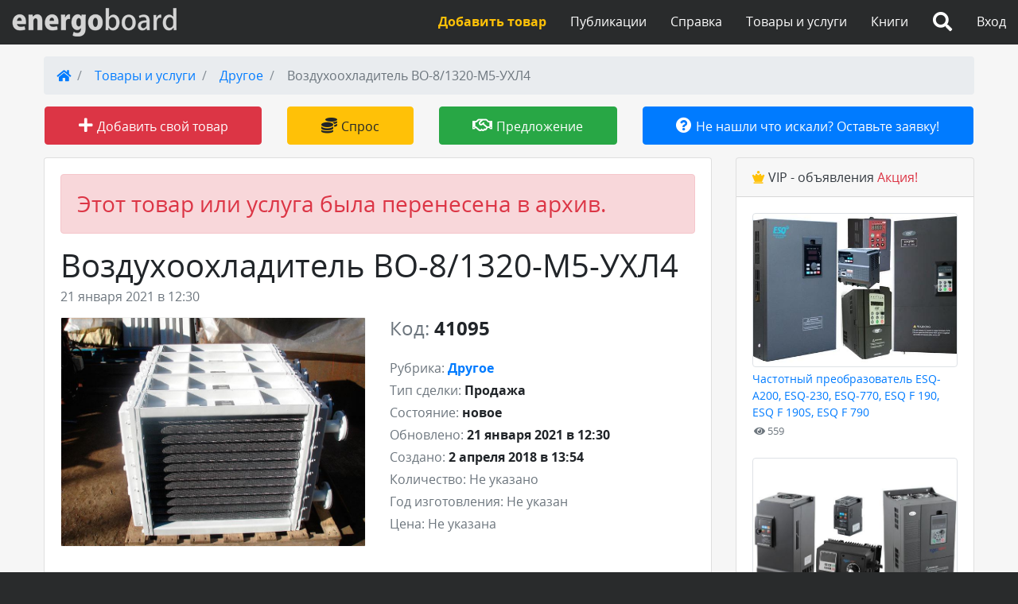

--- FILE ---
content_type: text/html; charset=UTF-8
request_url: https://energoboard.ru/board/41095/
body_size: 15660
content:
<!doctype html>
<html lang="ru">
<head>
    <meta charset="UTF-8">
    <!-- Global site tag (gtag.js) - Google Analytics -->
    <script async src="https://www.googletagmanager.com/gtag/js?id=UA-114312322-1"></script>
    <script>
        window.dataLayer = window.dataLayer || [];
        function gtag(){dataLayer.push(arguments);}
        gtag('js', new Date());

        gtag('config', 'UA-114312322-1');
    </script>

    <script async src="https://pagead2.googlesyndication.com/pagead/js/adsbygoogle.js?client=ca-pub-7857413767394067"
            crossorigin="anonymous"></script>

    <meta name="viewport"
          content="width=device-width, user-scalable=no, initial-scale=1.0, maximum-scale=1.0, minimum-scale=1.0">
    <meta http-equiv="X-UA-Compatible" content="ie=edge">
    
    <title>Воздухоохладитель ВО-8/1320-М5-УХЛ4 / Товары и услуги / Energoboard</title>
    <meta name="description"
          content="Продам воздухоохладитель во-8/1320-м5-ухл4 состояние новое, в рубрике другое - электротехническая доска объявлений на сайте Energoboard.ru">
        <meta name="yandex-verification" content="ca4320f658cb98da" />
    <meta name="mailru-verification" content="f0450a69d227b6c3" />
    <meta name="google-site-verification" content="PHkGORNux-wbTC9kYCel64mGFPKdBO3H_pI-qOjqHBg" />
    <link rel="stylesheet" href="/capsule/static/vendor.css?v=1682579749">
    <link rel="stylesheet" href="/capsule/static/build.css?v=1682579747">
    <script src='https://www.google.com/recaptcha/api.js'></script>
    <script src="https://vk.com/js/api/openapi.js?151" type="text/javascript"></script>
</head>
<body>
<div class="apl-ya-counter-global">
<!-- Yandex.Metrika counter -->
<script type="text/javascript" >
    (function (d, w, c) {
        (w[c] = w[c] || []).push(function() {
            try {
                w.yaCounter426326 = new Ya.Metrika({
                    id:426326,
                    clickmap:true,
                    trackLinks:true,
                    accurateTrackBounce:true
                });
            } catch(e) { }
        });

        var n = d.getElementsByTagName("script")[0],
            s = d.createElement("script"),
            f = function () { n.parentNode.insertBefore(s, n); };
        s.type = "text/javascript";
        s.async = true;
        s.src = "https://mc.yandex.ru/metrika/watch.js";

        if (w.opera == "[object Opera]") {
            d.addEventListener("DOMContentLoaded", f, false);
        } else { f(); }
    })(document, window, "yandex_metrika_callbacks");
</script>
<noscript><div><img src="https://mc.yandex.ru/watch/426326" style="position:absolute; left:-9999px;" alt="" /></div></noscript>
<!-- /Yandex.Metrika counter -->
</div><div class="apl-li-counter-global"><!--LiveInternet counter--><script type="text/javascript">
    new Image().src = "//counter.yadro.ru/hit?r"+
        escape(document.referrer)+((typeof(screen)=="undefined")?"":
            ";s"+screen.width+"*"+screen.height+"*"+(screen.colorDepth?
            screen.colorDepth:screen.pixelDepth))+";u"+escape(document.URL)+
        ";"+Math.random();</script><!--/LiveInternet-->
</div><div class="apl-mailru-counter">



    <!-- Rating@Mail.ru counter -->
    <script type="text/javascript">
        var _tmr = window._tmr || (window._tmr = []);
        _tmr.push({id: "1743082", type: "pageView", start: (new Date()).getTime()});
        (function (d, w, id) {
            if (d.getElementById(id)) return;
            var ts = d.createElement("script"); ts.type = "text/javascript"; ts.async = true; ts.id = id;
            ts.src = (d.location.protocol == "https:" ? "https:" : "http:") + "//top-fwz1.mail.ru/js/code.js";
            var f = function () {var s = d.getElementsByTagName("script")[0]; s.parentNode.insertBefore(ts, s);};
            if (w.opera == "[object Opera]") { d.addEventListener("DOMContentLoaded", f, false); } else { f(); }
        })(document, window, "topmailru-code");
    </script><noscript><div>
            <img src="//top-fwz1.mail.ru/counter?id=1743082;js=na" style="border:0;position:absolute;left:-9999px;" alt="" />
        </div></noscript>
    <!-- //Rating@Mail.ru counter -->




</div><div class="apl-main-menu-overlay" id="apl-main-menu-overlay">
    <ul>
                    <li>
                <a href="/login/"><span class="fas fa-sign-in-alt"></span>Вход на сайт</a>
            </li>
                <li>
            <span class="search-button"><span class="fa fa-search"></span>Поиск по сайту</span>
        </li>
        <li>
            <a href="/post/"><span class="far fa-newspaper"></span>Публикации</a>
        </li>
        <li>
            <a href="/information/"><span class="far fa-question-circle"></span>Справка</a>
        </li>
        <li>
            <a href="/books/"><span class="fa fa-book"></span>Книги</a>
        </li>
        <li>
            <a href="/board/"><span class="fa fa-id-card"></span>Товары и услуги</a>
        </li>
        <li>
            <a href="/profile/board/add/"><span class="fa fa-plus"></span>Добавить товар или услугу</a>
        </li>
    </ul>
</div>
<nav class="apl-navbar-main">
    <button class="apl-main-menu-open fa fa-bars"></button>
    <button class="apl-main-menu-close far fa-window-close"></button>
    <a class="apl-logo" href="/"><span></span></a>
        <button class="apl-search-button-icon fa fa-search"></button>
    <ul class="apl-main-menu">
                    <li>
                <a href="/login/">Вход</a>
            </li>
                <li>
            <span class="fa fa-search"></span>
        </li>
        <li>
            <a href="/books/">Книги</a>
        </li>
        <li>
            <a href="/board/">Товары и услуги</a>
        </li>
        <li>
            <a href="/information/">Справка</a>
        </li>
        <li>
            <a href="/post/">Публикации</a>
        </li>
        <li>
            <a href="/profile/board/add/"
               class="text-warning"><strong>Добавить товар</strong></a>
        </li>
    </ul>
</nav>
<div class="apl-search-dialog" id="apl-search-dialog">
    <div class="close-button far fa-times-circle"></div>
    <div class="container apl-search-dialog-form-frontend">
        <div class="row">
            <div class="col col-sm-12 search-form">
                <input type="text" id="apl-search-dialog-input" placeholder="Я ищу...">
                <button class="fa fa-search"></button>
            </div>
        </div>
    </div>
    <div class="apl-search-dialog-form-engine">
        <div class="ya-site-form ya-site-form_inited_no" onclick="return {'action':'https://energoboard.ru/search/','arrow':false,'bg':'transparent','fontsize':12,'fg':'#000000','language':'ru','logo':'rb','publicname':'Yandex Site Search #140764','suggest':true,'target':'_self','tld':'ru','type':2,'usebigdictionary':false,'searchid':140764,'input_fg':'#000000','input_bg':'#ffffff','input_fontStyle':'normal','input_fontWeight':'normal','input_placeholder':'','input_placeholderColor':'#000000','input_borderColor':'#7f9db9'}"><form action="https://yandex.ru/search/site/" method="get" target="_self" accept-charset="utf-8"><input type="hidden" name="searchid" value="140764"/><input type="hidden" name="l10n" value="ru"/><input type="hidden" name="reqenc" value="utf-8"/><input type="search" name="text" value=""/><input type="submit" value="Найти"/></form></div><style type="text/css">.ya-page_js_yes .ya-site-form_inited_no { display: none; }</style><script type="text/javascript">(function(w,d,c){var s=d.createElement('script'),h=d.getElementsByTagName('script')[0],e=d.documentElement;if((' '+e.className+' ').indexOf(' ya-page_js_yes ')===-1){e.className+=' ya-page_js_yes';}s.type='text/javascript';s.async=true;s.charset='utf-8';s.src=(d.location.protocol==='https:'?'https:':'http:')+'//site.yandex.net/v2.0/js/all.js';h.parentNode.insertBefore(s,h);(w[c]||(w[c]=[])).push(function(){Ya.Site.Form.init()})})(window,document,'yandex_site_callbacks');</script>
    </div>
</div><div class="apl-main-container clearfix">
        <div class="apl-breadcrumb">
        <nav aria-label="breadcrumb" role="navigation">
            <ol class="breadcrumb">
                <li class="breadcrumb-item"><a href="/"><i class="fa fa-home"></i></a></li>
                                                            <li class="breadcrumb-item"
                            title="Товары и услуги"><!--
                            --><a href="/board/">Товары и услуги</a><!--
                        --></li>
                                                                                <li class="breadcrumb-item"
                            title="Другое"><!--
                            --><a href="/board/section10/">Другое</a><!--
                        --></li>
                                                                                <li class="breadcrumb-item active"
                            title="Воздухоохладитель ВО-8/1320-М5-УХЛ4"
                            aria-current="page">Воздухоохладитель ВО-8/1320-М5-УХЛ4</li>
                                                </ol>
        </nav>
    </div>
            <nav class="nav nav-pills flex-column flex-sm-row">
    <a class="flex-sm-fill text-sm-center nav-link btn-danger btn btn-lg  ml-3 mr-3 mb-3" href="/profile/board/add/">
        <i class="fas fa-plus"></i>
        <small>Добавить свой товар</small>
    </a>
    <a class="flex-sm-fill text-sm-center nav-link btn-warning btn btn-lg  ml-3 mr-3 mb-3" href="/board/buy/">
        <i class="fas fa-coins"></i>
        <small>Спрос</small>
    </a>
    <a class="flex-sm-fill text-sm-center nav-link btn-success btn btn-lg  ml-3 mr-3 mb-3" href="/board/sell/">
        <i class="far fa-handshake"></i>
        <small>Предложение</small>
    </a>
    <a class="flex-sm-fill text-sm-center nav-link btn-primary btn btn-lg  ml-3 mr-3 mb-3" href="/request/">
        <i class="fas fa-question-circle"></i>
        <small>Не нашли что искали? Оставьте заявку!</small>
    </a>
</nav>

        <div class="apl-main-container-content">
        <div class="card">
    <div class="card-body apl-board-one">
                    <div class="alert alert-danger" role="alert">
                <div class="h3 my-2 text-danger">Этот товар или услуга была перенесена в архив.</div>
            </div>
                <h1 class="card-title">Воздухоохладитель ВО-8/1320-М5-УХЛ4</h1>
        <h6 class="card-subtitle mb-3 text-muted">21 января 2021 в 12:30</h6>
                <div class="row">
            <div class="col-12 col-lg-6 apl-board-one-first-col">
                                    <a class="apl-board-carousel-item"
                       data-bg="/capsule/storage/e4b/8c1/3f2/e4b8c13f29f708e02f480fee5836a8ac.jpg"
                       href="/capsule/storage/e4b/8c1/3f2/e4b8c13f29f708e02f480fee5836a8ac.jpg"
                       data-fancybox="gallery">
                        <span class="apl-board-carousel-item-bg"></span>
                        <span class="apl-board-carousel-item-wrap"></span>
                    </a>
                            </div>
            <div class="col-12 col-lg-6 ">
                <div class="apl-board-metadata">
                    <div class="h4 mb-4"><span class="text-secondary">Код:</span>
                        <strong>41095</strong></div>
                    <p class="mb-1"><span class="text-secondary">Рубрика:</span>
                        <a href="/board/section10/"><strong>Другое</strong></a>
                    </p>
                    <p class="mb-1"><span class="text-secondary">Тип сделки:</span>
                        <strong>Продажа</strong></p>
                    <p class="mb-1"><span class="text-secondary">Состояние:</span>
                        <strong>новое</strong></p>
                    <p class="mb-1"><span class="text-secondary">Обновлено:</span>
                        <strong>21 января 2021 в 12:30</strong></p>
                    <p class="mb-1"><span class="text-secondary">Создано:</span>
                        <strong>2 апреля 2018 в 13:54</strong></p>
                    <p class="mb-1"><span class="text-secondary">Количество:</span>
                        <strong><span class="text-muted">Не указано</span></strong>
                    </p>
                    <p class="mb-1"><span class="text-secondary">Год изготовления:</span>
                        <strong><span class="text-muted">Не указан</span></strong>
                    </p>
                    <p class="mb-1"><span class="text-secondary">Цена:</span>
                        <strong><span class="text-muted">Не указана</span></strong>
                    </p>
                </div>
            </div>
        </div>
        <div class="row mb-5">
            <div class="col">
                <div class="h3 mb-4">Описание</div>
                Воздухоохладитель серии ВО относится к промышленному оборудованию, предназначенному для охлаждения воздуха в закрытых системах крупных электромашин — электродвигателей, гидрогенераторов, преобразователей, возбудителей.<br />
Воздухоохладители данной серии широко используются на всех предприятиях, где работает крупное электрическое оборудование. Конструкция воздухоохладителя ВО включает в себя трубный пучок (систему оребренных труб), корпус, водяные отсеки. Трубы вделаны в торцевые плиты, соединение герметично, и охлаждающая вода не проникает в поток воздуха. На плиты крепятся крышки, имеющие входной и выходной патрубки, предназначенные для подключения воды.<br />
<br />
Технические характеристики согласовываются при заказе.<br />
Цену уточняйте.            </div>
        </div>
        <div class="row mb-5">
            <div class="col">
                <div class="h3 mb-4">Контактная информация</div>
                                                            <p class="mb-1"><span class="text-secondary">Профиль пользователя:</span>
                            <strong><a target="_blank" title="Откроется в новой вкладке"
                                       href="/user/35413/">Смотреть профиль
                                    <i class="fas fa-external-link-square-alt"></i></a></strong></p>
                        <p class="mb-1"><span class="text-secondary">Все товары и услуги пользователя:</span>
                            <strong><a target="_blank" title="Откроется в новой вкладке"
                                       href="/user/35413/board/">Найти
                                    <i class="fas fa-external-link-square-alt"></i></a></strong></p>
                                        <p class="mb-1"><span class="text-secondary">Название предприятия:</span>
                        <strong>ООО &quot;МеталлЭкспортПром&quot;</strong></p>
                    <p class="mb-1"><span class="text-secondary">Контактное лицо:</span>
                        <strong>Вероника Робертовна</strong></p>
                    <p class="mb-1"><span class="text-secondary">Город:</span>
                        <strong>Челябинск</strong></p>
                    <p class="mb-1"><span class="text-secondary">Код города:</span>
                        <strong>351</strong></p>
                    <p class="mb-1"><span class="text-secondary">Телефон:</span>
                        <strong>+7(351)217-98-99</strong></p>
                            </div>
        </div>
        <div class="apl-stats text-muted clearfix">
            <div class="apl-stats-item apl-stats-views" title="Количество просмотров">
                <i class="fa fa-eye"></i>
                <span>1018</span>
            </div>
            <div class="apl-stats-item">
                    <span class="apl-stats-plus apl-stats-plus-disabled"
          title="Голосовать могут только зарегистрированные пользователи. Войдите, пожалуйста.">
        <i class="fas fa-heart"></i>
        Закладки
        <span></span>
    </span>
            </div>
            <div class="apl-stats-item">
                <a class="apl-goto-add-comment" href="#comment-form">
                    <i class="far fa-comment"></i>
                    Комментировать
                                    </a>
            </div>
        </div>
        <div class="apl-social-share">
    </div>

        <div class="card apl-recent-similar-fresh-items my-4">
    <div class="card-header">
        <div class="h5 mb-0">Ещё в рубрике
            <a href="/board/section10">другое</a>,
            <small>(продажа)</small>
        </div>
    </div>
    <div class="card-body">
                    <div class="apl-recent-similar-fresh-item">
                <div class="apl-name">
                    <a href="/board/54413/">Продам МСТ-40А, МСТВ-1АСМ, МКВ-251А, МКТ-163В</a>
                </div>
                <div class="apl-metadata small text-secondary">
                    <span class="apl-metadata-item pr-2">
                        <i class="fa fa-clock"></i>
                        30 января в 18:04                    </span>
                    <span class="apl-metadata-item">
                        <i class="fa fa-eye"></i>
                        11                    </span>
                </div>
            </div>
                    <div class="apl-recent-similar-fresh-item">
                <div class="apl-name">
                    <a href="/board/48190/">Цилиндр 8ВУ.770.006 высоковольтного выключателя ВМГ-10, ВМГ-133</a>
                </div>
                <div class="apl-metadata small text-secondary">
                    <span class="apl-metadata-item pr-2">
                        <i class="fa fa-clock"></i>
                        30 января в 16:31                    </span>
                    <span class="apl-metadata-item">
                        <i class="fa fa-eye"></i>
                        1115                    </span>
                </div>
            </div>
                    <div class="apl-recent-similar-fresh-item">
                <div class="apl-name">
                    <a href="/board/48189/">Стержень токоведущий 5ВУ.540.007</a>
                </div>
                <div class="apl-metadata small text-secondary">
                    <span class="apl-metadata-item pr-2">
                        <i class="fa fa-clock"></i>
                        30 января в 16:31                    </span>
                    <span class="apl-metadata-item">
                        <i class="fa fa-eye"></i>
                        973                    </span>
                </div>
            </div>
                    <div class="apl-recent-similar-fresh-item">
                <div class="apl-name">
                    <a href="/board/49761/">Связь гибкая ГЖИК.685614.006</a>
                </div>
                <div class="apl-metadata small text-secondary">
                    <span class="apl-metadata-item pr-2">
                        <i class="fa fa-clock"></i>
                        30 января в 15:36                    </span>
                    <span class="apl-metadata-item">
                        <i class="fa fa-eye"></i>
                        916                    </span>
                </div>
            </div>
                    <div class="apl-recent-similar-fresh-item">
                <div class="apl-name">
                    <a href="/board/48635/">Микропроцессорные блоки БУВВ-СЭЩ,БПК,БМЦС,БЭМП,BU/TEL-220</a>
                </div>
                <div class="apl-metadata small text-secondary">
                    <span class="apl-metadata-item pr-2">
                        <i class="fa fa-clock"></i>
                        30 января в 15:18                    </span>
                    <span class="apl-metadata-item">
                        <i class="fa fa-eye"></i>
                        958                    </span>
                </div>
            </div>
                    <div class="apl-recent-similar-fresh-item">
                <div class="apl-name">
                    <a href="/board/48633/">Катушки 5ЛХ.522.045-12,5ЛХ.522.045-14,5ЛХ.522.045-25</a>
                </div>
                <div class="apl-metadata small text-secondary">
                    <span class="apl-metadata-item pr-2">
                        <i class="fa fa-clock"></i>
                        30 января в 15:18                    </span>
                    <span class="apl-metadata-item">
                        <i class="fa fa-eye"></i>
                        1143                    </span>
                </div>
            </div>
                    <div class="apl-recent-similar-fresh-item">
                <div class="apl-name">
                    <a href="/board/49658/">5ТЯ.505.003 гибкое соединение</a>
                </div>
                <div class="apl-metadata small text-secondary">
                    <span class="apl-metadata-item pr-2">
                        <i class="fa fa-clock"></i>
                        30 января в 15:18                    </span>
                    <span class="apl-metadata-item">
                        <i class="fa fa-eye"></i>
                        688                    </span>
                </div>
            </div>
                    <div class="apl-recent-similar-fresh-item">
                <div class="apl-name">
                    <a href="/board/48187/">Ламель м/к 5ВУ 572.002.02 к ВМГ-133</a>
                </div>
                <div class="apl-metadata small text-secondary">
                    <span class="apl-metadata-item pr-2">
                        <i class="fa fa-clock"></i>
                        30 января в 15:16                    </span>
                    <span class="apl-metadata-item">
                        <i class="fa fa-eye"></i>
                        937                    </span>
                </div>
            </div>
                    <div class="apl-recent-similar-fresh-item">
                <div class="apl-name">
                    <a href="/board/48186/">Наконечник 5ВУ.551.021 к ВМГ-10, ВМГ-133</a>
                </div>
                <div class="apl-metadata small text-secondary">
                    <span class="apl-metadata-item pr-2">
                        <i class="fa fa-clock"></i>
                        30 января в 15:12                    </span>
                    <span class="apl-metadata-item">
                        <i class="fa fa-eye"></i>
                        833                    </span>
                </div>
            </div>
                    <div class="apl-recent-similar-fresh-item">
                <div class="apl-name">
                    <a href="/board/54412/">Продам 8Д2.966.070-2, 8Д2.966.240, 8Д5.886.527-5</a>
                </div>
                <div class="apl-metadata small text-secondary">
                    <span class="apl-metadata-item pr-2">
                        <i class="fa fa-clock"></i>
                        30 января в 13:50                    </span>
                    <span class="apl-metadata-item">
                        <i class="fa fa-eye"></i>
                        16                    </span>
                </div>
            </div>
            </div>
</div>

        
        <div class="apl-comments-module">
    <div class="h2">Комментарии <span class="badge badge-info">0</span></div>
            <p class="apl-no-comments text-muted">Никто пока не комментировал эту страницу.</p>
        <div class="apl-comment-form-anchor" id="comment-form">&nbsp;</div>
<!-- Comments Form -->
<div class="card bg-light">
    <div class="card-header">Написать комментарий</div>
    <div class="card-body">
                <form method="post" action="/board/41095/#comment-form">
                            <div class="form-group">
                    <label for="apl-feedback-page-email">Ваше имя:</label>
                    <input type="text"
                           class="form-control"
                           id="apl-feedback-page-email"
                           name="add_comment[name]"
                           value="">
                    <small class="form-text text-muted">Можно не указывать</small>
                </div>
                <div class="form-group">
                    <label for="apl-feedback-page-email">Ваш адрес электронной почты:</label>
                    <input type="email"
                           class="form-control"
                           id="apl-feedback-page-email"
                           name="add_comment[email]"
                           value="">
                    <small class="form-text
                    text-muted">На этот адрес будет отправлен ответ. Адрес не будет показан на сайте</small>
                </div>
                        <div class="form-group">
                <label for="apl-feedback-page-email">Комментарий:<b class="text-danger">*</b></label>
                <textarea class="form-control form-contorl-lg" rows="9" required
                          name="add_comment[text]"></textarea>
                <small class="form-text text-muted"><b class="text-danger">*</b>Обязательное поле</small>
            </div>
                            <div class="form-group form-group-lg">
                    <div class="g-recaptcha" data-sitekey="6LcfVCsUAAAAAD46zcIhNM1z-VFFm5rGjKraM-ao"></div>
                </div>
                        <button type="submit" class="btn btn-primary btn-lg">Отправить</button>
        </form>
    </div>
</div>
<!-- /Comments Form --></div>
        <div class="card apl-recent-similar-fresh-items mt-4">
    <div class="card-header">
        <div class="h5 mb-0">Самое интересное в рубрике
            <a href="/board/section10">другое</a>,
            <small>(продажа)</small>
        </div>
    </div>
    <div class="card-body">
                    <div class="apl-recent-similar-fresh-item">
                <div class="apl-name">
                    <a href="/board/39613/">ТЭН-336С10/4,0Т230 для ЭСК-70 Abat</a>
                </div>
                <div class="apl-metadata small text-secondary">
                    <span class="apl-metadata-item pr-2">
                        <i class="fa fa-clock"></i>
                        6 января в 12:52                    </span>
                    <span class="apl-metadata-item">
                        <i class="fa fa-eye"></i>
                        3656                    </span>
                </div>
            </div>
                    <div class="apl-recent-similar-fresh-item">
                <div class="apl-name">
                    <a href="/board/40255/">Кресло крановщика ККС-2</a>
                </div>
                <div class="apl-metadata small text-secondary">
                    <span class="apl-metadata-item pr-2">
                        <i class="fa fa-clock"></i>
                        11 декабря 2025 в 10:01                    </span>
                    <span class="apl-metadata-item">
                        <i class="fa fa-eye"></i>
                        3294                    </span>
                </div>
            </div>
                    <div class="apl-recent-similar-fresh-item">
                <div class="apl-name">
                    <a href="/board/21027/">Электроакустические приборы (сирены, громкоговорители, ревуны, звонки)</a>
                </div>
                <div class="apl-metadata small text-secondary">
                    <span class="apl-metadata-item pr-2">
                        <i class="fa fa-clock"></i>
                        11 января в 22:35                    </span>
                    <span class="apl-metadata-item">
                        <i class="fa fa-eye"></i>
                        3244                    </span>
                </div>
            </div>
                    <div class="apl-recent-similar-fresh-item">
                <div class="apl-name">
                    <a href="/board/39615/">ТЭН-84-5-8,5/0,8 J230 для ШРТ16 Abat</a>
                </div>
                <div class="apl-metadata small text-secondary">
                    <span class="apl-metadata-item pr-2">
                        <i class="fa fa-clock"></i>
                        13 января в 18:42                    </span>
                    <span class="apl-metadata-item">
                        <i class="fa fa-eye"></i>
                        3097                    </span>
                </div>
            </div>
                    <div class="apl-recent-similar-fresh-item">
                <div class="apl-name">
                    <a href="/board/39466/">Конфорка КЭТ-0,13/2,5 (РАДА)</a>
                </div>
                <div class="apl-metadata small text-secondary">
                    <span class="apl-metadata-item pr-2">
                        <i class="fa fa-clock"></i>
                        18 января в 09:53                    </span>
                    <span class="apl-metadata-item">
                        <i class="fa fa-eye"></i>
                        2674                    </span>
                </div>
            </div>
                    <div class="apl-recent-similar-fresh-item">
                <div class="apl-name">
                    <a href="/board/39688/">Двигатели ЯАЗ-204, Д65,  ЯМЗ-236, ЯМЗ-238, БРДМ, ЗИЛ-131,ЗИЛ-157  с хранения</a>
                </div>
                <div class="apl-metadata small text-secondary">
                    <span class="apl-metadata-item pr-2">
                        <i class="fa fa-clock"></i>
                        30 января в 11:39                    </span>
                    <span class="apl-metadata-item">
                        <i class="fa fa-eye"></i>
                        2537                    </span>
                </div>
            </div>
                    <div class="apl-recent-similar-fresh-item">
                <div class="apl-name">
                    <a href="/board/39624/">ТЭН-127-С-8,5/1,15 Т220 (КЭТ0,09 Abat)</a>
                </div>
                <div class="apl-metadata small text-secondary">
                    <span class="apl-metadata-item pr-2">
                        <i class="fa fa-clock"></i>
                        30 декабря 2025 в 12:07                    </span>
                    <span class="apl-metadata-item">
                        <i class="fa fa-eye"></i>
                        2509                    </span>
                </div>
            </div>
                    <div class="apl-recent-similar-fresh-item">
                <div class="apl-name">
                    <a href="/board/39618/">ТЭН 256-А-8,5/1,2 Т230 для ШРТ марки Abat</a>
                </div>
                <div class="apl-metadata small text-secondary">
                    <span class="apl-metadata-item pr-2">
                        <i class="fa fa-clock"></i>
                        30 декабря 2025 в 12:15                    </span>
                    <span class="apl-metadata-item">
                        <i class="fa fa-eye"></i>
                        2475                    </span>
                </div>
            </div>
                    <div class="apl-recent-similar-fresh-item">
                <div class="apl-name">
                    <a href="/board/39625/">ТЭН B3-245A 8,5/9,0-P230 (оригинал) для КПЭМ Abat</a>
                </div>
                <div class="apl-metadata small text-secondary">
                    <span class="apl-metadata-item pr-2">
                        <i class="fa fa-clock"></i>
                        30 декабря 2025 в 11:55                    </span>
                    <span class="apl-metadata-item">
                        <i class="fa fa-eye"></i>
                        2446                    </span>
                </div>
            </div>
                    <div class="apl-recent-similar-fresh-item">
                <div class="apl-name">
                    <a href="/board/39462/">Конфорка КЭТ-0,09/2,5 (РАДА)</a>
                </div>
                <div class="apl-metadata small text-secondary">
                    <span class="apl-metadata-item pr-2">
                        <i class="fa fa-clock"></i>
                        18 января в 09:53                    </span>
                    <span class="apl-metadata-item">
                        <i class="fa fa-eye"></i>
                        2444                    </span>
                </div>
            </div>
            </div>
</div>

        <div class="card apl-recent-similar-fresh-items mt-4">
    <div class="card-header">
        <div class="h5 mb-0">Последние публикации</div>
    </div>
    <div class="card-body">
                                            <div class="apl-recent-similar-fresh-item">
                <div class="apl-name">
                    <a href="/post/9833/">«Систэм Электрик» представила новую систему мониторинга аккумуляторных батарей SystemeBMU</a>
                </div>
                <div class="apl-metadata small text-secondary">
                    <span class="apl-metadata-item pr-2">
                        <i class="fa fa-clock"></i>
                        30 января в 17:27                    </span>
                    <span class="apl-metadata-item">
                        <i class="fa fa-eye"></i>
                        34                    </span>
                </div>
            </div>
                                                        <div class="apl-recent-similar-fresh-item">
                <div class="apl-name">
                    <a href="/post/9832/">«Россети Центр» сразу в нескольких регионах пополнили автопарк новой спецтехникой</a>
                </div>
                <div class="apl-metadata small text-secondary">
                    <span class="apl-metadata-item pr-2">
                        <i class="fa fa-clock"></i>
                        30 января в 12:18                    </span>
                    <span class="apl-metadata-item">
                        <i class="fa fa-eye"></i>
                        39                    </span>
                </div>
            </div>
                                                        <div class="apl-recent-similar-fresh-item">
                <div class="apl-name">
                    <a href="/post/9831/">Искусственный интеллект Smart Engines позволит перенести ежедневный банкинг в MAX</a>
                </div>
                <div class="apl-metadata small text-secondary">
                    <span class="apl-metadata-item pr-2">
                        <i class="fa fa-clock"></i>
                        29 января в 16:56                    </span>
                    <span class="apl-metadata-item">
                        <i class="fa fa-eye"></i>
                        33                    </span>
                </div>
            </div>
                                                        <div class="apl-recent-similar-fresh-item">
                <div class="apl-name">
                    <a href="/post/9830/">Указатель положения УП-25 с Ethernet: проверенная надежность для автоматизации подстанций</a>
                </div>
                <div class="apl-metadata small text-secondary">
                    <span class="apl-metadata-item pr-2">
                        <i class="fa fa-clock"></i>
                        29 января в 13:54                    </span>
                    <span class="apl-metadata-item">
                        <i class="fa fa-eye"></i>
                        44                    </span>
                </div>
            </div>
                                                        <div class="apl-recent-similar-fresh-item">
                <div class="apl-name">
                    <a href="/post/9829/">«АНТРАКС» представляет «умный» разъединитель РИЦ для защиты сети от массовых отключений</a>
                </div>
                <div class="apl-metadata small text-secondary">
                    <span class="apl-metadata-item pr-2">
                        <i class="fa fa-clock"></i>
                        29 января в 13:18                    </span>
                    <span class="apl-metadata-item">
                        <i class="fa fa-eye"></i>
                        40                    </span>
                </div>
            </div>
                                                        <div class="apl-recent-similar-fresh-item">
                <div class="apl-name">
                    <a href="/post/9828/">Более 38 000 сотрудников «Россети Центр» и «Россети Центр и Приволжье» прошли обучение в 2025 году</a>
                </div>
                <div class="apl-metadata small text-secondary">
                    <span class="apl-metadata-item pr-2">
                        <i class="fa fa-clock"></i>
                        29 января в 12:53                    </span>
                    <span class="apl-metadata-item">
                        <i class="fa fa-eye"></i>
                        46                    </span>
                </div>
            </div>
                                                        <div class="apl-recent-similar-fresh-item">
                <div class="apl-name">
                    <a href="/post/9827/">«Норникель» объявляет итоги производственной деятельности за 2025 г.</a>
                </div>
                <div class="apl-metadata small text-secondary">
                    <span class="apl-metadata-item pr-2">
                        <i class="fa fa-clock"></i>
                        28 января в 20:49                    </span>
                    <span class="apl-metadata-item">
                        <i class="fa fa-eye"></i>
                        44                    </span>
                </div>
            </div>
                                                        <div class="apl-recent-similar-fresh-item">
                <div class="apl-name">
                    <a href="/post/9826/">ВЭГ-20 кВ: отечественное решение для повышения надёжности генераторных схем</a>
                </div>
                <div class="apl-metadata small text-secondary">
                    <span class="apl-metadata-item pr-2">
                        <i class="fa fa-clock"></i>
                        28 января в 19:32                    </span>
                    <span class="apl-metadata-item">
                        <i class="fa fa-eye"></i>
                        44                    </span>
                </div>
            </div>
                                                        <div class="apl-recent-similar-fresh-item">
                <div class="apl-name">
                    <a href="/post/9824/">Перспективные технологии света: как инвестиции в грамотные световые решения офиса повышают комфорт, эффективность и прибыль</a>
                </div>
                <div class="apl-metadata small text-secondary">
                    <span class="apl-metadata-item pr-2">
                        <i class="fa fa-clock"></i>
                        27 января в 17:55                    </span>
                    <span class="apl-metadata-item">
                        <i class="fa fa-eye"></i>
                        33                    </span>
                </div>
            </div>
                                                        <div class="apl-recent-similar-fresh-item">
                <div class="apl-name">
                    <a href="/post/9823/">Надежное решение для современного производства</a>
                </div>
                <div class="apl-metadata small text-secondary">
                    <span class="apl-metadata-item pr-2">
                        <i class="fa fa-clock"></i>
                        27 января в 17:17                    </span>
                    <span class="apl-metadata-item">
                        <i class="fa fa-eye"></i>
                        45                    </span>
                </div>
            </div>
                </div>
</div>

    </div>
</div>    </div>
    <div class="apl-main-container-aside">
                                

<div class="card apl-vip-sidebar-block">
    <div class="card-header">
        <a href="/service/vip/" target="_blank" class="text-dark">
            <i class="fas fa-chess-queen text-warning"></i>
            VIP - объявления <span class="text-danger">Акция!</span>
        </a>
    </div>
    <div class="card-body">
                    <div class="apl-vip-sidebar-block-item mb-4">
                <a class="apl-i border rounded"
                   href="/board/53970/"
                   data-cover-url="/capsule/storage/7cb/b96/eed/7cbb96eed05f3e6ec5e88a6e76959f41.jpg"></a>
                <a class="apl-t my-1" href="/board/53970/">Частотный преобразователь ESQ-A200, ESQ-230, ESQ-770, ESQ F 190, ESQ F 190S, ESQ F 790</a>
                <div class="apl-m small text-secondary"><i class="fas fa-eye"></i>
                    559                </div>
            </div>
                    <div class="apl-vip-sidebar-block-item mb-4">
                <a class="apl-i border rounded"
                   href="/board/53969/"
                   data-cover-url="/capsule/storage/ee5/1b8/b78/ee51b8b787d5043af36ba970a58a1fc3.jpg"></a>
                <a class="apl-t my-1" href="/board/53969/">Частотный преобразователь ESQ, INVT, Delta Electronics, INNOVERT, OPTIMUS DRIVE, IDS Drive, HYUNDAI для любых задач</a>
                <div class="apl-m small text-secondary"><i class="fas fa-eye"></i>
                    799                </div>
            </div>
                    <div class="apl-vip-sidebar-block-item mb-4">
                <a class="apl-i border rounded"
                   href="/board/54182/"
                   data-cover-url="/capsule/storage/c79/de1/5ff/c79de15ffd7af8c80b2792146271b6fe.jpg"></a>
                <a class="apl-t my-1" href="/board/54182/">Рубочная гильотина универсальный станок</a>
                <div class="apl-m small text-secondary"><i class="fas fa-eye"></i>
                    118                </div>
            </div>
                    <div class="apl-vip-sidebar-block-item mb-4">
                <a class="apl-i border rounded"
                   href="/board/44000/"
                   data-cover-url="/capsule/storage/187/cc4/98d/187cc498d3d0830ebe11f66f57b79126.jpg"></a>
                <a class="apl-t my-1" href="/board/44000/">Куплю кабель провод с хранения,ДОРОГО САМОВЫВОЗ</a>
                <div class="apl-m small text-secondary"><i class="fas fa-eye"></i>
                    8576                </div>
            </div>
                <div class="apl-d">
            <a href="/service/vip/" target="_blank">
                <i class="fas fa-question-circle"></i>
                Как сюда попасть?
            </a>
        </div>
    </div>
</div>        
<div class="card apl-now-reading my-3">
    <div class="card-header bg-dark text-white">
        <div class="h6 m-0"><i class="fas fa-fire text-warning"></i> Сейчас читают</div>
    </div>
    <div class="card-body">
        <div class="apl-nr-items">
                            <div class="apl-nr-data-item mb-3">
                    <div class="apl-nr-data-item-name">
                        <a class="badge badge-info" href="/board/">товары и услуги</a>                        <a href="/board/41095/">
                            Воздухоохладитель ВО-8/1320-М5-УХЛ4                        </a>
                    </div>
                    <div class="apl-nr-data-item-meta text-muted clearfix">
                        <div class="apl-nr-views-number"
                             title="Количество просмотров">
                            <i class="fa fa-eye"></i> 1018                        </div>
                        <div class="apl-nr-last-view font-weight-light"
                             title="Когда последний раз читали этот материал">
                            Сегодня, в 20:03                        </div>
                    </div>
                </div>
                                            <div class="apl-nr-data-item mb-3">
                    <div class="apl-nr-data-item-name">
                        <a class="badge badge-info" href="/board/">товары и услуги</a>                        <a href="/board/3966/">
                            Нож, ответная шина, ответная часть к выключателям АВМ, АВ2М                        </a>
                    </div>
                    <div class="apl-nr-data-item-meta text-muted clearfix">
                        <div class="apl-nr-views-number"
                             title="Количество просмотров">
                            <i class="fa fa-eye"></i> 1168                        </div>
                        <div class="apl-nr-last-view font-weight-light"
                             title="Когда последний раз читали этот материал">
                            Сегодня, в 20:03                        </div>
                    </div>
                </div>
                                            <div class="apl-nr-data-item mb-3">
                    <div class="apl-nr-data-item-name">
                        <a class="badge badge-info" href="/board/">товары и услуги</a>                        <a href="/board/13237/">
                            МАГНИТЫ, Изготовление магнитов на холодильник(905)772-35-37                        </a>
                    </div>
                    <div class="apl-nr-data-item-meta text-muted clearfix">
                        <div class="apl-nr-views-number"
                             title="Количество просмотров">
                            <i class="fa fa-eye"></i> 670                        </div>
                        <div class="apl-nr-last-view font-weight-light"
                             title="Когда последний раз читали этот материал">
                            Сегодня, в 20:03                        </div>
                    </div>
                </div>
                                            <div class="apl-nr-data-item mb-3">
                    <div class="apl-nr-data-item-name">
                        <a class="badge badge-info" href="/board/">товары и услуги</a>                        <a href="/board/25570/">
                            Продаются отходы ПП флекс пленки                        </a>
                    </div>
                    <div class="apl-nr-data-item-meta text-muted clearfix">
                        <div class="apl-nr-views-number"
                             title="Количество просмотров">
                            <i class="fa fa-eye"></i> 1057                        </div>
                        <div class="apl-nr-last-view font-weight-light"
                             title="Когда последний раз читали этот материал">
                            Сегодня, в 20:03                        </div>
                    </div>
                </div>
                                            <div class="apl-nr-data-item mb-3">
                    <div class="apl-nr-data-item-name">
                        <a class="badge badge-info" href="/post/">публикации</a>                        <a href="/post/9045/">
                            В МЭИ откроется новая магистерская программа «Квантовые вычисления и коммуникации»                        </a>
                    </div>
                    <div class="apl-nr-data-item-meta text-muted clearfix">
                        <div class="apl-nr-views-number"
                             title="Количество просмотров">
                            <i class="fa fa-eye"></i> 411                        </div>
                        <div class="apl-nr-last-view font-weight-light"
                             title="Когда последний раз читали этот материал">
                            Сегодня, в 20:03                        </div>
                    </div>
                </div>
                                            <div class="apl-nr-data-item mb-3">
                    <div class="apl-nr-data-item-name">
                        <a class="badge badge-info" href="/board/">товары и услуги</a>                        <a href="/board/31501/">
                            Зажим монтажный МК-3 кл.1                        </a>
                    </div>
                    <div class="apl-nr-data-item-meta text-muted clearfix">
                        <div class="apl-nr-views-number"
                             title="Количество просмотров">
                            <i class="fa fa-eye"></i> 1115                        </div>
                        <div class="apl-nr-last-view font-weight-light"
                             title="Когда последний раз читали этот материал">
                            Сегодня, в 20:03                        </div>
                    </div>
                </div>
                                            <div class="apl-nr-data-item mb-3">
                    <div class="apl-nr-data-item-name">
                        <a class="badge badge-info" href="/board/">товары и услуги</a>                        <a href="/board/6/">
                            Удлинители                        </a>
                    </div>
                    <div class="apl-nr-data-item-meta text-muted clearfix">
                        <div class="apl-nr-views-number"
                             title="Количество просмотров">
                            <i class="fa fa-eye"></i> 40633                        </div>
                        <div class="apl-nr-last-view font-weight-light"
                             title="Когда последний раз читали этот материал">
                            Сегодня, в 20:03                        </div>
                    </div>
                </div>
                                            <div class="apl-nr-data-item mb-3">
                    <div class="apl-nr-data-item-name">
                        <a class="badge badge-info" href="/board/">товары и услуги</a>                        <a href="/board/31895/">
                            Узел крепления КГ-21-3                        </a>
                    </div>
                    <div class="apl-nr-data-item-meta text-muted clearfix">
                        <div class="apl-nr-views-number"
                             title="Количество просмотров">
                            <i class="fa fa-eye"></i> 877                        </div>
                        <div class="apl-nr-last-view font-weight-light"
                             title="Когда последний раз читали этот материал">
                            Сегодня, в 20:03                        </div>
                    </div>
                </div>
                                            <div class="apl-nr-data-item mb-3">
                    <div class="apl-nr-data-item-name">
                        <a class="badge badge-info" href="/board/">товары и услуги</a>                        <a href="/board/28875/">
                            Контактор тиристорный ТК-160 ТК-320 С БЗЭ ( Блок Защиты Электродвигателей)                        </a>
                    </div>
                    <div class="apl-nr-data-item-meta text-muted clearfix">
                        <div class="apl-nr-views-number"
                             title="Количество просмотров">
                            <i class="fa fa-eye"></i> 2466                        </div>
                        <div class="apl-nr-last-view font-weight-light"
                             title="Когда последний раз читали этот материал">
                            Сегодня, в 20:03                        </div>
                    </div>
                </div>
                                            <div class="apl-nr-data-item">
                    <div class="apl-nr-data-item-name">
                        <a class="badge badge-info" href="/user/7773/">пользователи</a>                        <a href="/user/7773/">
                            Профиль пользователя ID7773                        </a>
                    </div>
                    <div class="apl-nr-data-item-meta text-muted clearfix">
                        <div class="apl-nr-views-number"
                             title="Количество просмотров">
                            <i class="fa fa-eye"></i> 727                        </div>
                        <div class="apl-nr-last-view font-weight-light"
                             title="Когда последний раз читали этот материал">
                            Сегодня, в 20:03                        </div>
                    </div>
                </div>
                        </div>
    </div>
</div>        
<div class="card apl-most-popular">
    <div class="card-header bg-dark text-white">
        <div class="h6 m-0"><i class="fa fa-bolt text-danger"></i> Самое читаемое</div>
    </div>
    <div class="card-body">
        <div class="apl-mp-items">
                            <div class="apl-mp-data-item mb-3">
                    <div class="apl-mp-data-item-name">
                        <a class="badge badge-info" href="/post/">публикации</a>                        <a href="/post/1665/">
                            Новая газотурбинная ТЭЦ в Касимове выдаст в энергосистему Рязанской области более 18 МВт мощности                        </a>
                    </div>
                    <div class="apl-mp-data-item-meta text-muted clearfix">
                        <div class="apl-mp-views-number"
                             title="Количество просмотров">
                            <i class="fa fa-eye"></i> 441368                        </div>
                        <div class="apl-mp-last-view font-weight-light"
                             title="Когда последний раз читали этот материал">
                            Сегодня, в 18:59                        </div>
                    </div>
                </div>
                                            <div class="apl-mp-data-item mb-3">
                    <div class="apl-mp-data-item-name">
                        <a class="badge badge-info" href="/post/">публикации</a>                        <a href="/post/32/">
                            Выключатель элегазовый типа ВГБ-35, ВГБЭ-35, ВГБЭП-35                        </a>
                    </div>
                    <div class="apl-mp-data-item-meta text-muted clearfix">
                        <div class="apl-mp-views-number"
                             title="Количество просмотров">
                            <i class="fa fa-eye"></i> 115342                        </div>
                        <div class="apl-mp-last-view font-weight-light"
                             title="Когда последний раз читали этот материал">
                            Сегодня, в 18:17                        </div>
                    </div>
                </div>
                                            <div class="apl-mp-data-item mb-3">
                    <div class="apl-mp-data-item-name">
                        <a class="badge badge-info" href="/information/">справочник</a>                        <a href="/information/163/">
                            Инструкция по монтажу контактных соединений шин между собой и с выводами электротехнических устройств                        </a>
                    </div>
                    <div class="apl-mp-data-item-meta text-muted clearfix">
                        <div class="apl-mp-views-number"
                             title="Количество просмотров">
                            <i class="fa fa-eye"></i> 111896                        </div>
                        <div class="apl-mp-last-view font-weight-light"
                             title="Когда последний раз читали этот материал">
                            Сегодня, в 19:31                        </div>
                    </div>
                </div>
                                            <div class="apl-mp-data-item mb-3">
                    <div class="apl-mp-data-item-name">
                        <a class="badge badge-info" href="/post/">публикации</a>                        <a href="/post/787/">
                            Выключатели нагрузки на напряжение 6, 10 кВ                        </a>
                    </div>
                    <div class="apl-mp-data-item-meta text-muted clearfix">
                        <div class="apl-mp-views-number"
                             title="Количество просмотров">
                            <i class="fa fa-eye"></i> 109773                        </div>
                        <div class="apl-mp-last-view font-weight-light"
                             title="Когда последний раз читали этот материал">
                            Сегодня, в 01:03                        </div>
                    </div>
                </div>
                                            <div class="apl-mp-data-item mb-3">
                    <div class="apl-mp-data-item-name">
                        <a class="badge badge-info" href="/information/">справочник</a>                        <a href="/information/217/">
                            Измерение сопротивления обмоток постоянному току                        </a>
                    </div>
                    <div class="apl-mp-data-item-meta text-muted clearfix">
                        <div class="apl-mp-views-number"
                             title="Количество просмотров">
                            <i class="fa fa-eye"></i> 92977                        </div>
                        <div class="apl-mp-last-view font-weight-light"
                             title="Когда последний раз читали этот материал">
                            Сегодня, в 18:56                        </div>
                    </div>
                </div>
                                            <div class="apl-mp-data-item mb-3">
                    <div class="apl-mp-data-item-name">
                        <a class="badge badge-info" href="/information/">справочник</a>                        <a href="/information/496/">
                            Эксплуатация, хранение и транспортировка кислородных баллонов                        </a>
                    </div>
                    <div class="apl-mp-data-item-meta text-muted clearfix">
                        <div class="apl-mp-views-number"
                             title="Количество просмотров">
                            <i class="fa fa-eye"></i> 75027                        </div>
                        <div class="apl-mp-last-view font-weight-light"
                             title="Когда последний раз читали этот материал">
                            Сегодня, в 16:58                        </div>
                    </div>
                </div>
                                            <div class="apl-mp-data-item mb-3">
                    <div class="apl-mp-data-item-name">
                        <a class="badge badge-info" href="/information/">справочник</a>                        <a href="/information/23/">
                            Инструкция по осмотру РП, ТП, КТП, МТП                        </a>
                    </div>
                    <div class="apl-mp-data-item-meta text-muted clearfix">
                        <div class="apl-mp-views-number"
                             title="Количество просмотров">
                            <i class="fa fa-eye"></i> 66230                        </div>
                        <div class="apl-mp-last-view font-weight-light"
                             title="Когда последний раз читали этот материал">
                            Сегодня, в 19:17                        </div>
                    </div>
                </div>
                                            <div class="apl-mp-data-item mb-3">
                    <div class="apl-mp-data-item-name">
                        <a class="badge badge-info" href="/information/">справочник</a>                        <a href="/information/248/">
                            Методика измерения сопротивления изоляции                        </a>
                    </div>
                    <div class="apl-mp-data-item-meta text-muted clearfix">
                        <div class="apl-mp-views-number"
                             title="Количество просмотров">
                            <i class="fa fa-eye"></i> 59731                        </div>
                        <div class="apl-mp-last-view font-weight-light"
                             title="Когда последний раз читали этот материал">
                            Сегодня, в 03:33                        </div>
                    </div>
                </div>
                                            <div class="apl-mp-data-item mb-3">
                    <div class="apl-mp-data-item-name">
                        <a class="badge badge-info" href="/information/">справочник</a>                        <a href="/information/34/">
                            Положение об оперативно-выездной бригаде района электрических сетей                        </a>
                    </div>
                    <div class="apl-mp-data-item-meta text-muted clearfix">
                        <div class="apl-mp-views-number"
                             title="Количество просмотров">
                            <i class="fa fa-eye"></i> 59675                        </div>
                        <div class="apl-mp-last-view font-weight-light"
                             title="Когда последний раз читали этот материал">
                            Сегодня, в 17:20                        </div>
                    </div>
                </div>
                                            <div class="apl-mp-data-item mb-3">
                    <div class="apl-mp-data-item-name">
                        <a class="badge badge-info" href="/user/7667/">пользователи</a>                        <a href="/user/7667/">
                            Профиль пользователя ID7667                        </a>
                    </div>
                    <div class="apl-mp-data-item-meta text-muted clearfix">
                        <div class="apl-mp-views-number"
                             title="Количество просмотров">
                            <i class="fa fa-eye"></i> 57866                        </div>
                        <div class="apl-mp-last-view font-weight-light"
                             title="Когда последний раз читали этот материал">
                            Сегодня, в 12:01                        </div>
                    </div>
                </div>
                        </div>
        <div class="apl-most-popular-meta text-muted">
            Информация обновлена сегодня, в 20:02        </div>
    </div>
</div>                        
<div class="card apl-top-board-users">
    <div class="card-header bg-dark text-white">
        <div class="h6 m-0"><i class="fas fa-trophy text-warning"></i> TOP 10 авторов недели</div>
        <div class="small text-light">По количеству товаров за последние 7 дней</div>
    </div>
    <div class="card-body">
        <div class="apl-tbu-items">
                            <div class="apl-tbu-data-item mb-3">
                    <a href="/user/49828/"
                       class="apl-tbu-data-item-ava"><i
                                class="fa fa-user"></i></a>

                    <a class="apl-tbu-data-item-name"
                       href="/user/49828/">
                        Андрей                    </a>

                    <a href="/user/49828/board/"
                       class="apl-tbu-data-item-count small text-secondary">
                        332 Объявления                    </a>
                </div>
                                            <div class="apl-tbu-data-item mb-3">
                    <a href="/user/43517/"
                       class="apl-tbu-data-item-ava" data-avatar-url="/capsule/storage/70b/073/13f/70b07313f4d9aa1ac32b6dca051a1dd4.jpg"><i
                                class="fa fa-user"></i></a>

                    <a class="apl-tbu-data-item-name"
                       href="/user/43517/">
                        Сергей                    </a>

                    <a href="/user/43517/board/"
                       class="apl-tbu-data-item-count small text-secondary">
                        224 Объявления                    </a>
                </div>
                                            <div class="apl-tbu-data-item mb-3">
                    <a href="/user/43905/"
                       class="apl-tbu-data-item-ava" data-avatar-url="/capsule/storage/bc6/fe0/f67/bc6fe0f6760d661b33a229c1dc4f4fc4.jpg"><i
                                class="fa fa-user"></i></a>

                    <a class="apl-tbu-data-item-name"
                       href="/user/43905/">
                        Сергей                    </a>

                    <a href="/user/43905/board/"
                       class="apl-tbu-data-item-count small text-secondary">
                        195 Объявлений                    </a>
                </div>
                                            <div class="apl-tbu-data-item mb-3">
                    <a href="/user/52173/"
                       class="apl-tbu-data-item-ava" data-avatar-url="/capsule/storage/c18/3cf/b02/c183cfb02a108fa7de4c9d334b3aa38f.png"><i
                                class="fa fa-user"></i></a>

                    <a class="apl-tbu-data-item-name"
                       href="/user/52173/">
                        Продавец (ООО ПКФ &quot;Контакт&quot;)                    </a>

                    <a href="/user/52173/board/"
                       class="apl-tbu-data-item-count small text-secondary">
                        168 Объявлений                    </a>
                </div>
                                            <div class="apl-tbu-data-item mb-3">
                    <a href="/user/13660/"
                       class="apl-tbu-data-item-ava" data-avatar-url="/capsule/storage/380/294/cc3/380294cc3a2ccaa3ab345e47bbafde60.gif"><i
                                class="fa fa-user"></i></a>

                    <a class="apl-tbu-data-item-name"
                       href="/user/13660/">
                        volokno                    </a>

                    <a href="/user/13660/board/"
                       class="apl-tbu-data-item-count small text-secondary">
                        88 Объявлений                    </a>
                </div>
                                            <div class="apl-tbu-data-item mb-3">
                    <a href="/user/20909/"
                       class="apl-tbu-data-item-ava"><i
                                class="fa fa-user"></i></a>

                    <a class="apl-tbu-data-item-name"
                       href="/user/20909/">
                        522889                    </a>

                    <a href="/user/20909/board/"
                       class="apl-tbu-data-item-count small text-secondary">
                        82 Объявления                    </a>
                </div>
                                            <div class="apl-tbu-data-item mb-3">
                    <a href="/user/21036/"
                       class="apl-tbu-data-item-ava" data-avatar-url="/capsule/storage/115/f85/0b2/115f850b223e6190107ecf985d11bcc1.jpg"><i
                                class="fa fa-user"></i></a>

                    <a class="apl-tbu-data-item-name"
                       href="/user/21036/">
                        Евгений                    </a>

                    <a href="/user/21036/board/"
                       class="apl-tbu-data-item-count small text-secondary">
                        67 Объявлений                    </a>
                </div>
                                            <div class="apl-tbu-data-item mb-3">
                    <a href="/user/9423/"
                       class="apl-tbu-data-item-ava"><i
                                class="fa fa-user"></i></a>

                    <a class="apl-tbu-data-item-name"
                       href="/user/9423/">
                        Анатолий                    </a>

                    <a href="/user/9423/board/"
                       class="apl-tbu-data-item-count small text-secondary">
                        52 Объявления                    </a>
                </div>
                                            <div class="apl-tbu-data-item mb-3">
                    <a href="/user/43560/"
                       class="apl-tbu-data-item-ava" data-avatar-url="/capsule/storage/f83/fc0/24c/f83fc024c4799fb8b5f5f586c1459140.png"><i
                                class="fa fa-user"></i></a>

                    <a class="apl-tbu-data-item-name"
                       href="/user/43560/">
                        Николай                    </a>

                    <a href="/user/43560/board/"
                       class="apl-tbu-data-item-count small text-secondary">
                        46 Объявлений                    </a>
                </div>
                                            <div class="apl-tbu-data-item mb-3">
                    <a href="/user/19738/"
                       class="apl-tbu-data-item-ava" data-avatar-url="/capsule/storage/752/8ac/f45/7528acf45dfee6f60c7d31a550affe36.jpg"><i
                                class="fa fa-user"></i></a>

                    <a class="apl-tbu-data-item-name"
                       href="/user/19738/">
                        Оксана                    </a>

                    <a href="/user/19738/board/"
                       class="apl-tbu-data-item-count small text-secondary">
                        33 Объявления                    </a>
                </div>
                        </div>
        <div class="apl-top-board-users-meta text-muted">
            Информация обновлена сегодня, в 20:02        </div>
    </div>
</div>

        
<div class="card apl-top-board-users">
    <div class="card-header bg-dark text-white">
        <div class="h6 m-0"><i class="fas fa-star text-danger"></i> TOP 10 пользователей</div>
        <div class="small text-light">По количеству размещенных объявлений за всё время</div>
    </div>
    <div class="card-body">
        <div class="apl-tbu-items">
                            <div class="apl-tbu-data-item mb-3">
                    <a href="/user/22489/"
                       class="apl-tbu-data-item-ava"><i
                            class="fa fa-user"></i></a>

                    <a class="apl-tbu-data-item-name"
                       href="/user/22489/">
                        Ирина                    </a>

                    <a href="/user/22489/board/"
                       class="apl-tbu-data-item-count small text-secondary">
                        974 Объявления                    </a>
                </div>
                                            <div class="apl-tbu-data-item mb-3">
                    <a href="/user/21036/"
                       class="apl-tbu-data-item-ava" data-avatar-url="/capsule/storage/115/f85/0b2/115f850b223e6190107ecf985d11bcc1.jpg"><i
                            class="fa fa-user"></i></a>

                    <a class="apl-tbu-data-item-name"
                       href="/user/21036/">
                        Евгений                    </a>

                    <a href="/user/21036/board/"
                       class="apl-tbu-data-item-count small text-secondary">
                        966 Объявлений                    </a>
                </div>
                                            <div class="apl-tbu-data-item mb-3">
                    <a href="/user/9252/"
                       class="apl-tbu-data-item-ava" data-avatar-url="/capsule/storage/8d4/169/ab2/8d4169ab2a0b1a1ce3ab7c4790e14f76.jpg"><i
                            class="fa fa-user"></i></a>

                    <a class="apl-tbu-data-item-name"
                       href="/user/9252/">
                        koemz@mail.ru                    </a>

                    <a href="/user/9252/board/"
                       class="apl-tbu-data-item-count small text-secondary">
                        862 Объявления                    </a>
                </div>
                                            <div class="apl-tbu-data-item mb-3">
                    <a href="/user/49828/"
                       class="apl-tbu-data-item-ava"><i
                            class="fa fa-user"></i></a>

                    <a class="apl-tbu-data-item-name"
                       href="/user/49828/">
                        Андрей                    </a>

                    <a href="/user/49828/board/"
                       class="apl-tbu-data-item-count small text-secondary">
                        332 Объявления                    </a>
                </div>
                                            <div class="apl-tbu-data-item mb-3">
                    <a href="/user/43905/"
                       class="apl-tbu-data-item-ava" data-avatar-url="/capsule/storage/bc6/fe0/f67/bc6fe0f6760d661b33a229c1dc4f4fc4.jpg"><i
                            class="fa fa-user"></i></a>

                    <a class="apl-tbu-data-item-name"
                       href="/user/43905/">
                        Сергей                    </a>

                    <a href="/user/43905/board/"
                       class="apl-tbu-data-item-count small text-secondary">
                        271 Объявление                    </a>
                </div>
                                            <div class="apl-tbu-data-item mb-3">
                    <a href="/user/18859/"
                       class="apl-tbu-data-item-ava" data-avatar-url="/capsule/storage/a1b/315/b8e/a1b315b8e00f55c029ee988606065d66.jpg"><i
                            class="fa fa-user"></i></a>

                    <a class="apl-tbu-data-item-name"
                       href="/user/18859/">
                        Елена                    </a>

                    <a href="/user/18859/board/"
                       class="apl-tbu-data-item-count small text-secondary">
                        269 Объявлений                    </a>
                </div>
                                            <div class="apl-tbu-data-item mb-3">
                    <a href="/user/45711/"
                       class="apl-tbu-data-item-ava" data-avatar-url="/capsule/storage/d3b/fb6/473/d3bfb6473c2ea61eddb92b990c5d8faa.jpg"><i
                            class="fa fa-user"></i></a>

                    <a class="apl-tbu-data-item-name"
                       href="/user/45711/">
                        Дмитрий                    </a>

                    <a href="/user/45711/board/"
                       class="apl-tbu-data-item-count small text-secondary">
                        225 Объявлений                    </a>
                </div>
                                            <div class="apl-tbu-data-item mb-3">
                    <a href="/user/43517/"
                       class="apl-tbu-data-item-ava" data-avatar-url="/capsule/storage/70b/073/13f/70b07313f4d9aa1ac32b6dca051a1dd4.jpg"><i
                            class="fa fa-user"></i></a>

                    <a class="apl-tbu-data-item-name"
                       href="/user/43517/">
                        Сергей                    </a>

                    <a href="/user/43517/board/"
                       class="apl-tbu-data-item-count small text-secondary">
                        224 Объявления                    </a>
                </div>
                                            <div class="apl-tbu-data-item mb-3">
                    <a href="/user/50591/"
                       class="apl-tbu-data-item-ava"><i
                            class="fa fa-user"></i></a>

                    <a class="apl-tbu-data-item-name"
                       href="/user/50591/">
                        79105200400                    </a>

                    <a href="/user/50591/board/"
                       class="apl-tbu-data-item-count small text-secondary">
                        188 Объявлений                    </a>
                </div>
                                            <div class="apl-tbu-data-item mb-3">
                    <a href="/user/52173/"
                       class="apl-tbu-data-item-ava" data-avatar-url="/capsule/storage/c18/3cf/b02/c183cfb02a108fa7de4c9d334b3aa38f.png"><i
                            class="fa fa-user"></i></a>

                    <a class="apl-tbu-data-item-name"
                       href="/user/52173/">
                        Продавец (ООО ПКФ &quot;Контакт&quot;)                    </a>

                    <a href="/user/52173/board/"
                       class="apl-tbu-data-item-count small text-secondary">
                        168 Объявлений                    </a>
                </div>
                        </div>
        <div class="apl-top-board-users-meta text-muted">
            Информация обновлена сегодня, в 20:02        </div>
    </div>
</div>

        <div class="card apl-global-last-comments">
    <div class="card-header bg-dark text-white">
        <div class="h6 m-0"><i class="far fa-comments text-light"></i> Последние комментарии</div>
    </div>
    <div class="card-body">
                    <!-- Comments List -->
            <div class="apl-comment-list">
                                    <div class="apl-comment-item">
                        <div class="apl-comment-head">
                                                            <div class="apl-comments-module-avatar"><i
                                            class="fa fa-user"></i></div>
                                <div class="apl-comment-title">
                                    Комментарий проверяется                                </div>
                                                    </div>
                        <a href="/board/6/#comment_35864" class="apl-comment-body my-1">
                            Текст комментария будет виден после проверки администратором.                        </a>
                        <div class="apl-comment-footer">
                            <div class="apl-comment-meta text-secondary">
                                <div class="apl-comment-created">Сегодня, в 18:59</div>
                                <div class="apl-comment-plus-bookmark">
                                        <span class="apl-stats-plus apl-stats-plus-disabled"
          title="Голосовать могут только зарегистрированные пользователи. Войдите, пожалуйста.">
        <i class="fas fa-heart"></i>
        <span></span>
    </span>
                                </div>
                            </div>
                        </div>
                    </div>
                                    <div class="apl-comment-item">
                        <div class="apl-comment-head">
                                                            <div class="apl-comments-module-avatar"><i
                                            class="fa fa-user"></i></div>
                                <div class="apl-comment-title">
                                    Комментарий проверяется                                </div>
                                                    </div>
                        <a href="/board/20/#comment_35863" class="apl-comment-body my-1">
                            Текст комментария будет виден после проверки администратором.                        </a>
                        <div class="apl-comment-footer">
                            <div class="apl-comment-meta text-secondary">
                                <div class="apl-comment-created">Сегодня, в 18:48</div>
                                <div class="apl-comment-plus-bookmark">
                                        <span class="apl-stats-plus apl-stats-plus-disabled"
          title="Голосовать могут только зарегистрированные пользователи. Войдите, пожалуйста.">
        <i class="fas fa-heart"></i>
        <span></span>
    </span>
                                </div>
                            </div>
                        </div>
                    </div>
                                    <div class="apl-comment-item">
                        <div class="apl-comment-head">
                                                            <div class="apl-comments-module-avatar"><i
                                            class="fa fa-user"></i></div>
                                <div class="apl-comment-title">
                                    Комментарий проверяется                                </div>
                                                    </div>
                        <a href="/post/1665/#comment_35862" class="apl-comment-body my-1">
                            Текст комментария будет виден после проверки администратором.                        </a>
                        <div class="apl-comment-footer">
                            <div class="apl-comment-meta text-secondary">
                                <div class="apl-comment-created">Сегодня, в 18:08</div>
                                <div class="apl-comment-plus-bookmark">
                                        <span class="apl-stats-plus apl-stats-plus-disabled"
          title="Голосовать могут только зарегистрированные пользователи. Войдите, пожалуйста.">
        <i class="fas fa-heart"></i>
        <span></span>
    </span>
                                </div>
                            </div>
                        </div>
                    </div>
                                    <div class="apl-comment-item">
                        <div class="apl-comment-head">
                                                            <div class="apl-comments-module-avatar"><i
                                            class="fa fa-user"></i></div>
                                <div class="apl-comment-title">
                                    Комментарий проверяется                                </div>
                                                    </div>
                        <a href="/board/6/#comment_35861" class="apl-comment-body my-1">
                            Текст комментария будет виден после проверки администратором.                        </a>
                        <div class="apl-comment-footer">
                            <div class="apl-comment-meta text-secondary">
                                <div class="apl-comment-created">Сегодня, в 16:49</div>
                                <div class="apl-comment-plus-bookmark">
                                        <span class="apl-stats-plus apl-stats-plus-disabled"
          title="Голосовать могут только зарегистрированные пользователи. Войдите, пожалуйста.">
        <i class="fas fa-heart"></i>
        <span></span>
    </span>
                                </div>
                            </div>
                        </div>
                    </div>
                                    <div class="apl-comment-item">
                        <div class="apl-comment-head">
                                                            <div class="apl-comments-module-avatar"><i
                                            class="fa fa-user"></i></div>
                                <div class="apl-comment-title">
                                    Комментарий проверяется                                </div>
                                                    </div>
                        <a href="/post/5288/#comment_35860" class="apl-comment-body my-1">
                            Текст комментария будет виден после проверки администратором.                        </a>
                        <div class="apl-comment-footer">
                            <div class="apl-comment-meta text-secondary">
                                <div class="apl-comment-created">Сегодня, в 15:20</div>
                                <div class="apl-comment-plus-bookmark">
                                        <span class="apl-stats-plus apl-stats-plus-disabled"
          title="Голосовать могут только зарегистрированные пользователи. Войдите, пожалуйста.">
        <i class="fas fa-heart"></i>
        <span></span>
    </span>
                                </div>
                            </div>
                        </div>
                    </div>
                                    <div class="apl-comment-item">
                        <div class="apl-comment-head">
                                                            <div class="apl-comments-module-avatar"><i
                                            class="fa fa-user"></i></div>
                                <div class="apl-comment-title">
                                    Комментарий проверяется                                </div>
                                                    </div>
                        <a href="/post/5288/#comment_35859" class="apl-comment-body my-1">
                            Текст комментария будет виден после проверки администратором.                        </a>
                        <div class="apl-comment-footer">
                            <div class="apl-comment-meta text-secondary">
                                <div class="apl-comment-created">Сегодня, в 15:18</div>
                                <div class="apl-comment-plus-bookmark">
                                        <span class="apl-stats-plus apl-stats-plus-disabled"
          title="Голосовать могут только зарегистрированные пользователи. Войдите, пожалуйста.">
        <i class="fas fa-heart"></i>
        <span></span>
    </span>
                                </div>
                            </div>
                        </div>
                    </div>
                                    <div class="apl-comment-item">
                        <div class="apl-comment-head">
                                                            <div class="apl-comments-module-avatar"><i
                                            class="fa fa-user"></i></div>
                                <div class="apl-comment-title">
                                    Комментарий проверяется                                </div>
                                                    </div>
                        <a href="/board/53005/#comment_35858" class="apl-comment-body my-1">
                            Текст комментария будет виден после проверки администратором.                        </a>
                        <div class="apl-comment-footer">
                            <div class="apl-comment-meta text-secondary">
                                <div class="apl-comment-created">Сегодня, в 14:42</div>
                                <div class="apl-comment-plus-bookmark">
                                        <span class="apl-stats-plus apl-stats-plus-disabled"
          title="Голосовать могут только зарегистрированные пользователи. Войдите, пожалуйста.">
        <i class="fas fa-heart"></i>
        <span></span>
    </span>
                                </div>
                            </div>
                        </div>
                    </div>
                                    <div class="apl-comment-item">
                        <div class="apl-comment-head">
                                                            <div class="apl-comments-module-avatar"><i
                                            class="fa fa-user"></i></div>
                                <div class="apl-comment-title">
                                    Комментарий проверяется                                </div>
                                                    </div>
                        <a href="/board/6/#comment_35857" class="apl-comment-body my-1">
                            Текст комментария будет виден после проверки администратором.                        </a>
                        <div class="apl-comment-footer">
                            <div class="apl-comment-meta text-secondary">
                                <div class="apl-comment-created">Сегодня, в 14:40</div>
                                <div class="apl-comment-plus-bookmark">
                                        <span class="apl-stats-plus apl-stats-plus-disabled"
          title="Голосовать могут только зарегистрированные пользователи. Войдите, пожалуйста.">
        <i class="fas fa-heart"></i>
        <span></span>
    </span>
                                </div>
                            </div>
                        </div>
                    </div>
                                    <div class="apl-comment-item">
                        <div class="apl-comment-head">
                                                            <div class="apl-comments-module-avatar"><i
                                            class="fa fa-user"></i></div>
                                <div class="apl-comment-title">
                                    Комментарий проверяется                                </div>
                                                    </div>
                        <a href="/board/6/#comment_35856" class="apl-comment-body my-1">
                            Текст комментария будет виден после проверки администратором.                        </a>
                        <div class="apl-comment-footer">
                            <div class="apl-comment-meta text-secondary">
                                <div class="apl-comment-created">Сегодня, в 13:25</div>
                                <div class="apl-comment-plus-bookmark">
                                        <span class="apl-stats-plus apl-stats-plus-disabled"
          title="Голосовать могут только зарегистрированные пользователи. Войдите, пожалуйста.">
        <i class="fas fa-heart"></i>
        <span></span>
    </span>
                                </div>
                            </div>
                        </div>
                    </div>
                                    <div class="apl-comment-item">
                        <div class="apl-comment-head">
                                                            <div class="apl-comments-module-avatar"><i
                                            class="fa fa-user"></i></div>
                                <div class="apl-comment-title">
                                    Комментарий проверяется                                </div>
                                                    </div>
                        <a href="/board/5/#comment_35855" class="apl-comment-body my-1">
                            Текст комментария будет виден после проверки администратором.                        </a>
                        <div class="apl-comment-footer">
                            <div class="apl-comment-meta text-secondary">
                                <div class="apl-comment-created">Сегодня, в 07:39</div>
                                <div class="apl-comment-plus-bookmark">
                                        <span class="apl-stats-plus apl-stats-plus-disabled"
          title="Голосовать могут только зарегистрированные пользователи. Войдите, пожалуйста.">
        <i class="fas fa-heart"></i>
        <span></span>
    </span>
                                </div>
                            </div>
                        </div>
                    </div>
                                    <div class="apl-comment-item">
                        <div class="apl-comment-head">
                                                            <div class="apl-comments-module-avatar"><i
                                            class="fa fa-user"></i></div>
                                <div class="apl-comment-title">
                                    Комментарий проверяется                                </div>
                                                    </div>
                        <a href="/post/9572/#comment_35854" class="apl-comment-body my-1">
                            Текст комментария будет виден после проверки администратором.                        </a>
                        <div class="apl-comment-footer">
                            <div class="apl-comment-meta text-secondary">
                                <div class="apl-comment-created">Сегодня, в 05:51</div>
                                <div class="apl-comment-plus-bookmark">
                                        <span class="apl-stats-plus apl-stats-plus-disabled"
          title="Голосовать могут только зарегистрированные пользователи. Войдите, пожалуйста.">
        <i class="fas fa-heart"></i>
        <span></span>
    </span>
                                </div>
                            </div>
                        </div>
                    </div>
                                    <div class="apl-comment-item">
                        <div class="apl-comment-head">
                                                            <div class="apl-comments-module-avatar"><i
                                            class="fa fa-user"></i></div>
                                <div class="apl-comment-title">
                                    Комментарий проверяется                                </div>
                                                    </div>
                        <a href="/post/9572/#comment_35853" class="apl-comment-body my-1">
                            Текст комментария будет виден после проверки администратором.                        </a>
                        <div class="apl-comment-footer">
                            <div class="apl-comment-meta text-secondary">
                                <div class="apl-comment-created">Сегодня, в 04:01</div>
                                <div class="apl-comment-plus-bookmark">
                                        <span class="apl-stats-plus apl-stats-plus-disabled"
          title="Голосовать могут только зарегистрированные пользователи. Войдите, пожалуйста.">
        <i class="fas fa-heart"></i>
        <span></span>
    </span>
                                </div>
                            </div>
                        </div>
                    </div>
                                    <div class="apl-comment-item">
                        <div class="apl-comment-head">
                                                            <div class="apl-comments-module-avatar"><i
                                            class="fa fa-user"></i></div>
                                <div class="apl-comment-title">
                                    Комментарий проверяется                                </div>
                                                    </div>
                        <a href="/board/5/#comment_35852" class="apl-comment-body my-1">
                            Текст комментария будет виден после проверки администратором.                        </a>
                        <div class="apl-comment-footer">
                            <div class="apl-comment-meta text-secondary">
                                <div class="apl-comment-created">Сегодня, в 00:38</div>
                                <div class="apl-comment-plus-bookmark">
                                        <span class="apl-stats-plus apl-stats-plus-disabled"
          title="Голосовать могут только зарегистрированные пользователи. Войдите, пожалуйста.">
        <i class="fas fa-heart"></i>
        <span></span>
    </span>
                                </div>
                            </div>
                        </div>
                    </div>
                                    <div class="apl-comment-item">
                        <div class="apl-comment-head">
                                                            <div class="apl-comments-module-avatar"><i
                                            class="fa fa-user"></i></div>
                                <div class="apl-comment-title">
                                    Комментарий проверяется                                </div>
                                                    </div>
                        <a href="/board/6/#comment_35851" class="apl-comment-body my-1">
                            Текст комментария будет виден после проверки администратором.                        </a>
                        <div class="apl-comment-footer">
                            <div class="apl-comment-meta text-secondary">
                                <div class="apl-comment-created">Вчера, в 14:27</div>
                                <div class="apl-comment-plus-bookmark">
                                        <span class="apl-stats-plus apl-stats-plus-disabled"
          title="Голосовать могут только зарегистрированные пользователи. Войдите, пожалуйста.">
        <i class="fas fa-heart"></i>
        <span></span>
    </span>
                                </div>
                            </div>
                        </div>
                    </div>
                                    <div class="apl-comment-item">
                        <div class="apl-comment-head">
                                                            <div class="apl-comments-module-avatar"><i
                                            class="fa fa-user"></i></div>
                                <div class="apl-comment-title">
                                    Комментарий проверяется                                </div>
                                                    </div>
                        <a href="/board/51595/#comment_35850" class="apl-comment-body my-1">
                            Текст комментария будет виден после проверки администратором.                        </a>
                        <div class="apl-comment-footer">
                            <div class="apl-comment-meta text-secondary">
                                <div class="apl-comment-created">Вчера, в 13:30</div>
                                <div class="apl-comment-plus-bookmark">
                                        <span class="apl-stats-plus apl-stats-plus-disabled"
          title="Голосовать могут только зарегистрированные пользователи. Войдите, пожалуйста.">
        <i class="fas fa-heart"></i>
        <span></span>
    </span>
                                </div>
                            </div>
                        </div>
                    </div>
                                    <div class="apl-comment-item">
                        <div class="apl-comment-head">
                                                            <div class="apl-comments-module-avatar"><i
                                            class="fa fa-user"></i></div>
                                <div class="apl-comment-title">
                                    Комментарий проверяется                                </div>
                                                    </div>
                        <a href="/post/1665/#comment_35849" class="apl-comment-body my-1">
                            Текст комментария будет виден после проверки администратором.                        </a>
                        <div class="apl-comment-footer">
                            <div class="apl-comment-meta text-secondary">
                                <div class="apl-comment-created">Вчера, в 13:28</div>
                                <div class="apl-comment-plus-bookmark">
                                        <span class="apl-stats-plus apl-stats-plus-disabled"
          title="Голосовать могут только зарегистрированные пользователи. Войдите, пожалуйста.">
        <i class="fas fa-heart"></i>
        <span></span>
    </span>
                                </div>
                            </div>
                        </div>
                    </div>
                                    <div class="apl-comment-item">
                        <div class="apl-comment-head">
                                                            <div class="apl-comments-module-avatar"><i
                                            class="fa fa-user"></i></div>
                                <div class="apl-comment-title">
                                    Комментарий проверяется                                </div>
                                                    </div>
                        <a href="/board/6/#comment_35848" class="apl-comment-body my-1">
                            Текст комментария будет виден после проверки администратором.                        </a>
                        <div class="apl-comment-footer">
                            <div class="apl-comment-meta text-secondary">
                                <div class="apl-comment-created">Вчера, в 02:07</div>
                                <div class="apl-comment-plus-bookmark">
                                        <span class="apl-stats-plus apl-stats-plus-disabled"
          title="Голосовать могут только зарегистрированные пользователи. Войдите, пожалуйста.">
        <i class="fas fa-heart"></i>
        <span></span>
    </span>
                                </div>
                            </div>
                        </div>
                    </div>
                                    <div class="apl-comment-item">
                        <div class="apl-comment-head">
                                                            <div class="apl-comments-module-avatar"><i
                                            class="fa fa-user"></i></div>
                                <div class="apl-comment-title">
                                    Комментарий проверяется                                </div>
                                                    </div>
                        <a href="/board/5/#comment_35847" class="apl-comment-body my-1">
                            Текст комментария будет виден после проверки администратором.                        </a>
                        <div class="apl-comment-footer">
                            <div class="apl-comment-meta text-secondary">
                                <div class="apl-comment-created">30 января в 13:21</div>
                                <div class="apl-comment-plus-bookmark">
                                        <span class="apl-stats-plus apl-stats-plus-disabled"
          title="Голосовать могут только зарегистрированные пользователи. Войдите, пожалуйста.">
        <i class="fas fa-heart"></i>
        <span></span>
    </span>
                                </div>
                            </div>
                        </div>
                    </div>
                                    <div class="apl-comment-item">
                        <div class="apl-comment-head">
                                                            <div class="apl-comments-module-avatar"><i
                                            class="fa fa-user"></i></div>
                                <div class="apl-comment-title">
                                    Комментарий проверяется                                </div>
                                                    </div>
                        <a href="/board/51399/#comment_35846" class="apl-comment-body my-1">
                            Текст комментария будет виден после проверки администратором.                        </a>
                        <div class="apl-comment-footer">
                            <div class="apl-comment-meta text-secondary">
                                <div class="apl-comment-created">30 января в 10:34</div>
                                <div class="apl-comment-plus-bookmark">
                                        <span class="apl-stats-plus apl-stats-plus-disabled"
          title="Голосовать могут только зарегистрированные пользователи. Войдите, пожалуйста.">
        <i class="fas fa-heart"></i>
        <span></span>
    </span>
                                </div>
                            </div>
                        </div>
                    </div>
                                    <div class="apl-comment-item">
                        <div class="apl-comment-head">
                                                            <div class="apl-comments-module-avatar"><i
                                            class="fa fa-user"></i></div>
                                <div class="apl-comment-title">
                                    Комментарий проверяется                                </div>
                                                    </div>
                        <a href="/post/9572/#comment_35845" class="apl-comment-body my-1">
                            Текст комментария будет виден после проверки администратором.                        </a>
                        <div class="apl-comment-footer">
                            <div class="apl-comment-meta text-secondary">
                                <div class="apl-comment-created">30 января в 10:30</div>
                                <div class="apl-comment-plus-bookmark">
                                        <span class="apl-stats-plus apl-stats-plus-disabled"
          title="Голосовать могут только зарегистрированные пользователи. Войдите, пожалуйста.">
        <i class="fas fa-heart"></i>
        <span></span>
    </span>
                                </div>
                            </div>
                        </div>
                    </div>
                                    <div class="apl-comment-item">
                        <div class="apl-comment-head">
                                                            <div class="apl-comments-module-avatar"><i
                                            class="fa fa-user"></i></div>
                                <div class="apl-comment-title">
                                    Комментарий проверяется                                </div>
                                                    </div>
                        <a href="/post/9572/#comment_35844" class="apl-comment-body my-1">
                            Текст комментария будет виден после проверки администратором.                        </a>
                        <div class="apl-comment-footer">
                            <div class="apl-comment-meta text-secondary">
                                <div class="apl-comment-created">30 января в 08:34</div>
                                <div class="apl-comment-plus-bookmark">
                                        <span class="apl-stats-plus apl-stats-plus-disabled"
          title="Голосовать могут только зарегистрированные пользователи. Войдите, пожалуйста.">
        <i class="fas fa-heart"></i>
        <span></span>
    </span>
                                </div>
                            </div>
                        </div>
                    </div>
                                    <div class="apl-comment-item">
                        <div class="apl-comment-head">
                                                            <div class="apl-comments-module-avatar"><i
                                            class="fa fa-user"></i></div>
                                <div class="apl-comment-title">
                                    Комментарий проверяется                                </div>
                                                    </div>
                        <a href="/post/9572/#comment_35843" class="apl-comment-body my-1">
                            Текст комментария будет виден после проверки администратором.                        </a>
                        <div class="apl-comment-footer">
                            <div class="apl-comment-meta text-secondary">
                                <div class="apl-comment-created">30 января в 03:34</div>
                                <div class="apl-comment-plus-bookmark">
                                        <span class="apl-stats-plus apl-stats-plus-disabled"
          title="Голосовать могут только зарегистрированные пользователи. Войдите, пожалуйста.">
        <i class="fas fa-heart"></i>
        <span></span>
    </span>
                                </div>
                            </div>
                        </div>
                    </div>
                                    <div class="apl-comment-item">
                        <div class="apl-comment-head">
                                                            <div class="apl-comments-module-avatar"><i
                                            class="fa fa-user"></i></div>
                                <div class="apl-comment-title">
                                    Комментарий проверяется                                </div>
                                                    </div>
                        <a href="/board/6/#comment_35842" class="apl-comment-body my-1">
                            Текст комментария будет виден после проверки администратором.                        </a>
                        <div class="apl-comment-footer">
                            <div class="apl-comment-meta text-secondary">
                                <div class="apl-comment-created">29 января в 21:44</div>
                                <div class="apl-comment-plus-bookmark">
                                        <span class="apl-stats-plus apl-stats-plus-disabled"
          title="Голосовать могут только зарегистрированные пользователи. Войдите, пожалуйста.">
        <i class="fas fa-heart"></i>
        <span></span>
    </span>
                                </div>
                            </div>
                        </div>
                    </div>
                                    <div class="apl-comment-item">
                        <div class="apl-comment-head">
                                                            <div class="apl-comments-module-avatar"><i
                                            class="fa fa-user"></i></div>
                                <div class="apl-comment-title">
                                    Комментарий проверяется                                </div>
                                                    </div>
                        <a href="/post/5288/#comment_35841" class="apl-comment-body my-1">
                            Текст комментария будет виден после проверки администратором.                        </a>
                        <div class="apl-comment-footer">
                            <div class="apl-comment-meta text-secondary">
                                <div class="apl-comment-created">29 января в 20:43</div>
                                <div class="apl-comment-plus-bookmark">
                                        <span class="apl-stats-plus apl-stats-plus-disabled"
          title="Голосовать могут только зарегистрированные пользователи. Войдите, пожалуйста.">
        <i class="fas fa-heart"></i>
        <span></span>
    </span>
                                </div>
                            </div>
                        </div>
                    </div>
                                    <div class="apl-comment-item">
                        <div class="apl-comment-head">
                                                            <div class="apl-comments-module-avatar"><i
                                            class="fa fa-user"></i></div>
                                <div class="apl-comment-title">
                                    Комментарий проверяется                                </div>
                                                    </div>
                        <a href="/post/5288/#comment_35840" class="apl-comment-body my-1">
                            Текст комментария будет виден после проверки администратором.                        </a>
                        <div class="apl-comment-footer">
                            <div class="apl-comment-meta text-secondary">
                                <div class="apl-comment-created">29 января в 20:41</div>
                                <div class="apl-comment-plus-bookmark">
                                        <span class="apl-stats-plus apl-stats-plus-disabled"
          title="Голосовать могут только зарегистрированные пользователи. Войдите, пожалуйста.">
        <i class="fas fa-heart"></i>
        <span></span>
    </span>
                                </div>
                            </div>
                        </div>
                    </div>
                                    <div class="apl-comment-item">
                        <div class="apl-comment-head">
                                                            <div class="apl-comments-module-avatar"><i
                                            class="fa fa-user"></i></div>
                                <div class="apl-comment-title">
                                    Комментарий проверяется                                </div>
                                                    </div>
                        <a href="/board/5/#comment_35839" class="apl-comment-body my-1">
                            Текст комментария будет виден после проверки администратором.                        </a>
                        <div class="apl-comment-footer">
                            <div class="apl-comment-meta text-secondary">
                                <div class="apl-comment-created">29 января в 15:45</div>
                                <div class="apl-comment-plus-bookmark">
                                        <span class="apl-stats-plus apl-stats-plus-disabled"
          title="Голосовать могут только зарегистрированные пользователи. Войдите, пожалуйста.">
        <i class="fas fa-heart"></i>
        <span></span>
    </span>
                                </div>
                            </div>
                        </div>
                    </div>
                                    <div class="apl-comment-item">
                        <div class="apl-comment-head">
                                                            <div class="apl-comments-module-avatar"><i
                                            class="fa fa-user"></i></div>
                                <div class="apl-comment-title">
                                    Комментарий проверяется                                </div>
                                                    </div>
                        <a href="/board/5/#comment_35838" class="apl-comment-body my-1">
                            Текст комментария будет виден после проверки администратором.                        </a>
                        <div class="apl-comment-footer">
                            <div class="apl-comment-meta text-secondary">
                                <div class="apl-comment-created">29 января в 13:59</div>
                                <div class="apl-comment-plus-bookmark">
                                        <span class="apl-stats-plus apl-stats-plus-disabled"
          title="Голосовать могут только зарегистрированные пользователи. Войдите, пожалуйста.">
        <i class="fas fa-heart"></i>
        <span></span>
    </span>
                                </div>
                            </div>
                        </div>
                    </div>
                                    <div class="apl-comment-item">
                        <div class="apl-comment-head">
                                                            <div class="apl-comments-module-avatar"><i
                                            class="fa fa-user"></i></div>
                                <div class="apl-comment-title">
                                    Комментарий проверяется                                </div>
                                                    </div>
                        <a href="/post/4215/#comment_35837" class="apl-comment-body my-1">
                            Текст комментария будет виден после проверки администратором.                        </a>
                        <div class="apl-comment-footer">
                            <div class="apl-comment-meta text-secondary">
                                <div class="apl-comment-created">29 января в 12:40</div>
                                <div class="apl-comment-plus-bookmark">
                                        <span class="apl-stats-plus apl-stats-plus-disabled"
          title="Голосовать могут только зарегистрированные пользователи. Войдите, пожалуйста.">
        <i class="fas fa-heart"></i>
        <span></span>
    </span>
                                </div>
                            </div>
                        </div>
                    </div>
                                    <div class="apl-comment-item">
                        <div class="apl-comment-head">
                                                            <div class="apl-comments-module-avatar"><i
                                            class="fa fa-user"></i></div>
                                <div class="apl-comment-title">
                                    Комментарий проверяется                                </div>
                                                    </div>
                        <a href="/post/4215/#comment_35836" class="apl-comment-body my-1">
                            Текст комментария будет виден после проверки администратором.                        </a>
                        <div class="apl-comment-footer">
                            <div class="apl-comment-meta text-secondary">
                                <div class="apl-comment-created">29 января в 12:38</div>
                                <div class="apl-comment-plus-bookmark">
                                        <span class="apl-stats-plus apl-stats-plus-disabled"
          title="Голосовать могут только зарегистрированные пользователи. Войдите, пожалуйста.">
        <i class="fas fa-heart"></i>
        <span></span>
    </span>
                                </div>
                            </div>
                        </div>
                    </div>
                                    <div class="apl-comment-item">
                        <div class="apl-comment-head">
                                                            <div class="apl-comments-module-avatar"><i
                                            class="fa fa-user"></i></div>
                                <div class="apl-comment-title">
                                    Комментарий проверяется                                </div>
                                                    </div>
                        <a href="/post/4215/#comment_35835" class="apl-comment-body my-1">
                            Текст комментария будет виден после проверки администратором.                        </a>
                        <div class="apl-comment-footer">
                            <div class="apl-comment-meta text-secondary">
                                <div class="apl-comment-created">29 января в 12:36</div>
                                <div class="apl-comment-plus-bookmark">
                                        <span class="apl-stats-plus apl-stats-plus-disabled"
          title="Голосовать могут только зарегистрированные пользователи. Войдите, пожалуйста.">
        <i class="fas fa-heart"></i>
        <span></span>
    </span>
                                </div>
                            </div>
                        </div>
                    </div>
                                    <div class="apl-comment-item">
                        <div class="apl-comment-head">
                                                            <div class="apl-comments-module-avatar"><i
                                            class="fa fa-user"></i></div>
                                <div class="apl-comment-title">
                                    Комментарий проверяется                                </div>
                                                    </div>
                        <a href="/post/4215/#comment_35834" class="apl-comment-body my-1">
                            Текст комментария будет виден после проверки администратором.                        </a>
                        <div class="apl-comment-footer">
                            <div class="apl-comment-meta text-secondary">
                                <div class="apl-comment-created">29 января в 12:36</div>
                                <div class="apl-comment-plus-bookmark">
                                        <span class="apl-stats-plus apl-stats-plus-disabled"
          title="Голосовать могут только зарегистрированные пользователи. Войдите, пожалуйста.">
        <i class="fas fa-heart"></i>
        <span></span>
    </span>
                                </div>
                            </div>
                        </div>
                    </div>
                                    <div class="apl-comment-item">
                        <div class="apl-comment-head">
                                                            <div class="apl-comments-module-avatar"><i
                                            class="fa fa-user"></i></div>
                                <div class="apl-comment-title">
                                    Комментарий проверяется                                </div>
                                                    </div>
                        <a href="/post/9572/#comment_35833" class="apl-comment-body my-1">
                            Текст комментария будет виден после проверки администратором.                        </a>
                        <div class="apl-comment-footer">
                            <div class="apl-comment-meta text-secondary">
                                <div class="apl-comment-created">29 января в 05:39</div>
                                <div class="apl-comment-plus-bookmark">
                                        <span class="apl-stats-plus apl-stats-plus-disabled"
          title="Голосовать могут только зарегистрированные пользователи. Войдите, пожалуйста.">
        <i class="fas fa-heart"></i>
        <span></span>
    </span>
                                </div>
                            </div>
                        </div>
                    </div>
                                    <div class="apl-comment-item">
                        <div class="apl-comment-head">
                                                            <div class="apl-comments-module-avatar"><i
                                            class="fa fa-user"></i></div>
                                <div class="apl-comment-title">
                                    Комментарий проверяется                                </div>
                                                    </div>
                        <a href="/post/9572/#comment_35832" class="apl-comment-body my-1">
                            Текст комментария будет виден после проверки администратором.                        </a>
                        <div class="apl-comment-footer">
                            <div class="apl-comment-meta text-secondary">
                                <div class="apl-comment-created">29 января в 03:00</div>
                                <div class="apl-comment-plus-bookmark">
                                        <span class="apl-stats-plus apl-stats-plus-disabled"
          title="Голосовать могут только зарегистрированные пользователи. Войдите, пожалуйста.">
        <i class="fas fa-heart"></i>
        <span></span>
    </span>
                                </div>
                            </div>
                        </div>
                    </div>
                                    <div class="apl-comment-item">
                        <div class="apl-comment-head">
                                                            <div class="apl-comments-module-avatar"><i
                                            class="fa fa-user"></i></div>
                                <div class="apl-comment-title">
                                    Комментарий проверяется                                </div>
                                                    </div>
                        <a href="/post/1665/#comment_35831" class="apl-comment-body my-1">
                            Текст комментария будет виден после проверки администратором.                        </a>
                        <div class="apl-comment-footer">
                            <div class="apl-comment-meta text-secondary">
                                <div class="apl-comment-created">28 января в 19:09</div>
                                <div class="apl-comment-plus-bookmark">
                                        <span class="apl-stats-plus apl-stats-plus-disabled"
          title="Голосовать могут только зарегистрированные пользователи. Войдите, пожалуйста.">
        <i class="fas fa-heart"></i>
        <span></span>
    </span>
                                </div>
                            </div>
                        </div>
                    </div>
                                    <div class="apl-comment-item">
                        <div class="apl-comment-head">
                                                            <div class="apl-comments-module-avatar"><i
                                            class="fa fa-user"></i></div>
                                <div class="apl-comment-title">
                                    Комментарий проверяется                                </div>
                                                    </div>
                        <a href="/board/6/#comment_35830" class="apl-comment-body my-1">
                            Текст комментария будет виден после проверки администратором.                        </a>
                        <div class="apl-comment-footer">
                            <div class="apl-comment-meta text-secondary">
                                <div class="apl-comment-created">28 января в 15:31</div>
                                <div class="apl-comment-plus-bookmark">
                                        <span class="apl-stats-plus apl-stats-plus-disabled"
          title="Голосовать могут только зарегистрированные пользователи. Войдите, пожалуйста.">
        <i class="fas fa-heart"></i>
        <span></span>
    </span>
                                </div>
                            </div>
                        </div>
                    </div>
                                    <div class="apl-comment-item">
                        <div class="apl-comment-head">
                                                            <div class="apl-comments-module-avatar"><i
                                            class="fa fa-user"></i></div>
                                <div class="apl-comment-title">
                                    Комментарий проверяется                                </div>
                                                    </div>
                        <a href="/board/6/#comment_35829" class="apl-comment-body my-1">
                            Текст комментария будет виден после проверки администратором.                        </a>
                        <div class="apl-comment-footer">
                            <div class="apl-comment-meta text-secondary">
                                <div class="apl-comment-created">28 января в 11:22</div>
                                <div class="apl-comment-plus-bookmark">
                                        <span class="apl-stats-plus apl-stats-plus-disabled"
          title="Голосовать могут только зарегистрированные пользователи. Войдите, пожалуйста.">
        <i class="fas fa-heart"></i>
        <span></span>
    </span>
                                </div>
                            </div>
                        </div>
                    </div>
                                    <div class="apl-comment-item">
                        <div class="apl-comment-head">
                                                            <div class="apl-comments-module-avatar"><i
                                            class="fa fa-user"></i></div>
                                <div class="apl-comment-title">
                                    Комментарий проверяется                                </div>
                                                    </div>
                        <a href="/board/5/#comment_35828" class="apl-comment-body my-1">
                            Текст комментария будет виден после проверки администратором.                        </a>
                        <div class="apl-comment-footer">
                            <div class="apl-comment-meta text-secondary">
                                <div class="apl-comment-created">28 января в 07:59</div>
                                <div class="apl-comment-plus-bookmark">
                                        <span class="apl-stats-plus apl-stats-plus-disabled"
          title="Голосовать могут только зарегистрированные пользователи. Войдите, пожалуйста.">
        <i class="fas fa-heart"></i>
        <span></span>
    </span>
                                </div>
                            </div>
                        </div>
                    </div>
                                    <div class="apl-comment-item">
                        <div class="apl-comment-head">
                                                            <div class="apl-comments-module-avatar"><i
                                            class="fa fa-user"></i></div>
                                <div class="apl-comment-title">
                                    Комментарий проверяется                                </div>
                                                    </div>
                        <a href="/board/6/#comment_35827" class="apl-comment-body my-1">
                            Текст комментария будет виден после проверки администратором.                        </a>
                        <div class="apl-comment-footer">
                            <div class="apl-comment-meta text-secondary">
                                <div class="apl-comment-created">28 января в 06:53</div>
                                <div class="apl-comment-plus-bookmark">
                                        <span class="apl-stats-plus apl-stats-plus-disabled"
          title="Голосовать могут только зарегистрированные пользователи. Войдите, пожалуйста.">
        <i class="fas fa-heart"></i>
        <span></span>
    </span>
                                </div>
                            </div>
                        </div>
                    </div>
                                    <div class="apl-comment-item">
                        <div class="apl-comment-head">
                                                            <div class="apl-comments-module-avatar"><i
                                            class="fa fa-user"></i></div>
                                <div class="apl-comment-title">
                                    Комментарий проверяется                                </div>
                                                    </div>
                        <a href="/post/9572/#comment_35826" class="apl-comment-body my-1">
                            Текст комментария будет виден после проверки администратором.                        </a>
                        <div class="apl-comment-footer">
                            <div class="apl-comment-meta text-secondary">
                                <div class="apl-comment-created">28 января в 03:36</div>
                                <div class="apl-comment-plus-bookmark">
                                        <span class="apl-stats-plus apl-stats-plus-disabled"
          title="Голосовать могут только зарегистрированные пользователи. Войдите, пожалуйста.">
        <i class="fas fa-heart"></i>
        <span></span>
    </span>
                                </div>
                            </div>
                        </div>
                    </div>
                                    <div class="apl-comment-item">
                        <div class="apl-comment-head">
                                                            <div class="apl-comments-module-avatar"><i
                                            class="fa fa-user"></i></div>
                                <div class="apl-comment-title">
                                    Комментарий проверяется                                </div>
                                                    </div>
                        <a href="/post/9572/#comment_35825" class="apl-comment-body my-1">
                            Текст комментария будет виден после проверки администратором.                        </a>
                        <div class="apl-comment-footer">
                            <div class="apl-comment-meta text-secondary">
                                <div class="apl-comment-created">28 января в 03:29</div>
                                <div class="apl-comment-plus-bookmark">
                                        <span class="apl-stats-plus apl-stats-plus-disabled"
          title="Голосовать могут только зарегистрированные пользователи. Войдите, пожалуйста.">
        <i class="fas fa-heart"></i>
        <span></span>
    </span>
                                </div>
                            </div>
                        </div>
                    </div>
                            </div>
            <!-- /Comments List -->
            </div>
</div>                <div class="apl-aside-content-block">
    <!-- VK Widget -->
    <div id="vk_groups"></div>
    <script type="text/javascript">
        VK.Widgets.Group(
            "vk_groups", {
                mode: 3,
                width: "auto",
                wide: 1
            },
            45701749
        );
    </script>
</div>
            </div>
</div>
<footer class="apl-footer">
    <div class="apl-footer-container">
        <div class="container-fluid apl-section-1">
            <div class="row">
                <div class="col-md-4 apl-footer-description">
                    <p>Energoboard.ru – это динамично развивающийся интернет-сайт, созданный для продвижения и продажи электротехнического и энергетического оборудования. Сайт дает возможность оптимизировать информационные издержки и увеличить объем продаж Вашей компании.</p>
                    <p class="text-center"><img class="img-responsive center-block" src="/capsule/static/img/18plus.png"></p>
                </div>
                <div class="col-md-3">
                                        <p><a href="/post/">Публикации</a></p>
                    <p><a href="/information/">Справочная информация</a></p>
                    <p><a href="/books/">Книжный магазин</a></p>
                    <p><a href="/board/">Объявления</a></p>
                    <p><a href="/profile/board/add/">Добавить товар</a></p>
                    <p><a href="/feedback/">Обратная связь</a></p>
                                        <p><a href="/confidential/">Политика конфиденциальности</a></p>
                </div>
                <div class="col-md-3">
                    <p><a href="/rules/">Правила размещения объявлений</a></p>
                    <p><a href="/contacts/">Контактная информация</a></p>
                    <p><a href="/about/">О проекте</a></p>
                    <p><a href="/cookie/">Соглашение об использовании cookie</a></p>
                    <p><a href="/agreement/">Пользовательское соглашение</a></p>
                    <p><a rel="nofollow" target="_blank" href="https://www.netangels.ru/hosting/" target="_blank">Хостинг от 119 руб. в месяц</a></p>
                </div>
                <div class="col-md-2 apl-footer-counters">
                    <p><!--LiveInternet logo--><a rel="nofollow" target="_blank" href="https://www.liveinternet.ru/stat/energoboard.ru/" target="_blank"><img src="//counter.yadro.ru/logo?29.5"
                                                  title="LiveInternet: показано количество просмотров и посетителей"
                                                  alt="" border="0" width="88" height="120"/></a><!--/LiveInternet--></p>
                    <p><!-- Yandex.Metrika informer -->
<a rel="nofollow" target="_blank" href="https://metrika.yandex.ru/stat/?id=426326&amp;from=informer" target="_blank" ><img src="https://informer.yandex.ru/informer/426326/3_0_333333FF_333333FF_1_pageviews"
                                       style="width:88px; height:31px; border:0;" alt="Яндекс.Метрика" title="Яндекс.Метрика: данные за сегодня (просмотры, визиты и уникальные посетители)" class="ym-advanced-informer" data-cid="426326" data-lang="ru" /></a>
<!-- /Yandex.Metrika informer -->

</p>
                    <p>


<!-- Rating@Mail.ru logo -->
<a rel="nofollow" target="_blank" href="https://top.mail.ru/jump?from=1743082" target="_blank" >
    <img src="//top-fwz1.mail.ru/counter?id=1743082;t=556;l=1"
         style="border:0;" height="40" width="88" alt="Рейтинг@Mail.ru" /></a>
<!-- //Rating@Mail.ru logo -->
</p>
                    <p>

<!-- Top100 (Kraken) Widget -->
<span id="top100_widget"></span>
<!-- END Top100 (Kraken) Widget -->

<!-- Top100 (Kraken) Counter -->
<script>
    (function (w, d, c) {
        (w[c] = w[c] || []).push(function() {
            var options = {
                project: 6026721,
                element: 'top100_widget',
            };
            try {
                w.top100Counter = new top100(options);
            } catch(e) { }
        });
        var n = d.getElementsByTagName("script")[0],
            s = d.createElement("script"),
            f = function () { n.parentNode.insertBefore(s, n); };
        s.type = "text/javascript";
        s.async = true;
        s.src =
            (d.location.protocol == "https:" ? "https:" : "http:") +
            "//st.top100.ru/top100/top100.js";

        if (w.opera == "[object Opera]") {
            d.addEventListener("DOMContentLoaded", f, false);
        } else { f(); }
    })(window, document, "_top100q");
</script>
<noscript>
    <img src="//counter.rambler.ru/top100.cnt?pid=6026721" alt="Топ-100" />
</noscript>
<!-- END Top100 (Kraken) Counter -->

</p>
                    <p><a rel="nofollow" target="_blank" href="https://yandex.ru/cy?base=0&amp;host=www.energoboard.ru" target="_blank">
    <img src="https://www.yandex.ru/cycounter?www.energoboard.ru" width="88" height="31" alt="Яндекс цитирования" border="0" />
</a></p>
                </div>
            </div>
        </div>
        <div class="container-fluid apl-section-2">
            <div class="row">
                <div class="col"><p class="text-center">Все материалы на сайте защищены законом об авторских и смежных правах.<br>
                        При полном или частичном использовании материалов сайта гиперссылка на energoboard.ru
                        обязательна!</p></div>
            </div>
            <div class="row">
                <div class="col"><p class="text-center">&copy; 2007-2026 energoboard</p></div>
            </div>
        </div>
    </div>
</footer>
<script async src="/capsule/static/build.js?v=1666249335"></script>
</body>
</html>


--- FILE ---
content_type: text/html; charset=utf-8
request_url: https://www.google.com/recaptcha/api2/anchor?ar=1&k=6LcfVCsUAAAAAD46zcIhNM1z-VFFm5rGjKraM-ao&co=aHR0cHM6Ly9lbmVyZ29ib2FyZC5ydTo0NDM.&hl=en&v=N67nZn4AqZkNcbeMu4prBgzg&size=normal&anchor-ms=20000&execute-ms=30000&cb=1f3av9n1lsnk
body_size: 49533
content:
<!DOCTYPE HTML><html dir="ltr" lang="en"><head><meta http-equiv="Content-Type" content="text/html; charset=UTF-8">
<meta http-equiv="X-UA-Compatible" content="IE=edge">
<title>reCAPTCHA</title>
<style type="text/css">
/* cyrillic-ext */
@font-face {
  font-family: 'Roboto';
  font-style: normal;
  font-weight: 400;
  font-stretch: 100%;
  src: url(//fonts.gstatic.com/s/roboto/v48/KFO7CnqEu92Fr1ME7kSn66aGLdTylUAMa3GUBHMdazTgWw.woff2) format('woff2');
  unicode-range: U+0460-052F, U+1C80-1C8A, U+20B4, U+2DE0-2DFF, U+A640-A69F, U+FE2E-FE2F;
}
/* cyrillic */
@font-face {
  font-family: 'Roboto';
  font-style: normal;
  font-weight: 400;
  font-stretch: 100%;
  src: url(//fonts.gstatic.com/s/roboto/v48/KFO7CnqEu92Fr1ME7kSn66aGLdTylUAMa3iUBHMdazTgWw.woff2) format('woff2');
  unicode-range: U+0301, U+0400-045F, U+0490-0491, U+04B0-04B1, U+2116;
}
/* greek-ext */
@font-face {
  font-family: 'Roboto';
  font-style: normal;
  font-weight: 400;
  font-stretch: 100%;
  src: url(//fonts.gstatic.com/s/roboto/v48/KFO7CnqEu92Fr1ME7kSn66aGLdTylUAMa3CUBHMdazTgWw.woff2) format('woff2');
  unicode-range: U+1F00-1FFF;
}
/* greek */
@font-face {
  font-family: 'Roboto';
  font-style: normal;
  font-weight: 400;
  font-stretch: 100%;
  src: url(//fonts.gstatic.com/s/roboto/v48/KFO7CnqEu92Fr1ME7kSn66aGLdTylUAMa3-UBHMdazTgWw.woff2) format('woff2');
  unicode-range: U+0370-0377, U+037A-037F, U+0384-038A, U+038C, U+038E-03A1, U+03A3-03FF;
}
/* math */
@font-face {
  font-family: 'Roboto';
  font-style: normal;
  font-weight: 400;
  font-stretch: 100%;
  src: url(//fonts.gstatic.com/s/roboto/v48/KFO7CnqEu92Fr1ME7kSn66aGLdTylUAMawCUBHMdazTgWw.woff2) format('woff2');
  unicode-range: U+0302-0303, U+0305, U+0307-0308, U+0310, U+0312, U+0315, U+031A, U+0326-0327, U+032C, U+032F-0330, U+0332-0333, U+0338, U+033A, U+0346, U+034D, U+0391-03A1, U+03A3-03A9, U+03B1-03C9, U+03D1, U+03D5-03D6, U+03F0-03F1, U+03F4-03F5, U+2016-2017, U+2034-2038, U+203C, U+2040, U+2043, U+2047, U+2050, U+2057, U+205F, U+2070-2071, U+2074-208E, U+2090-209C, U+20D0-20DC, U+20E1, U+20E5-20EF, U+2100-2112, U+2114-2115, U+2117-2121, U+2123-214F, U+2190, U+2192, U+2194-21AE, U+21B0-21E5, U+21F1-21F2, U+21F4-2211, U+2213-2214, U+2216-22FF, U+2308-230B, U+2310, U+2319, U+231C-2321, U+2336-237A, U+237C, U+2395, U+239B-23B7, U+23D0, U+23DC-23E1, U+2474-2475, U+25AF, U+25B3, U+25B7, U+25BD, U+25C1, U+25CA, U+25CC, U+25FB, U+266D-266F, U+27C0-27FF, U+2900-2AFF, U+2B0E-2B11, U+2B30-2B4C, U+2BFE, U+3030, U+FF5B, U+FF5D, U+1D400-1D7FF, U+1EE00-1EEFF;
}
/* symbols */
@font-face {
  font-family: 'Roboto';
  font-style: normal;
  font-weight: 400;
  font-stretch: 100%;
  src: url(//fonts.gstatic.com/s/roboto/v48/KFO7CnqEu92Fr1ME7kSn66aGLdTylUAMaxKUBHMdazTgWw.woff2) format('woff2');
  unicode-range: U+0001-000C, U+000E-001F, U+007F-009F, U+20DD-20E0, U+20E2-20E4, U+2150-218F, U+2190, U+2192, U+2194-2199, U+21AF, U+21E6-21F0, U+21F3, U+2218-2219, U+2299, U+22C4-22C6, U+2300-243F, U+2440-244A, U+2460-24FF, U+25A0-27BF, U+2800-28FF, U+2921-2922, U+2981, U+29BF, U+29EB, U+2B00-2BFF, U+4DC0-4DFF, U+FFF9-FFFB, U+10140-1018E, U+10190-1019C, U+101A0, U+101D0-101FD, U+102E0-102FB, U+10E60-10E7E, U+1D2C0-1D2D3, U+1D2E0-1D37F, U+1F000-1F0FF, U+1F100-1F1AD, U+1F1E6-1F1FF, U+1F30D-1F30F, U+1F315, U+1F31C, U+1F31E, U+1F320-1F32C, U+1F336, U+1F378, U+1F37D, U+1F382, U+1F393-1F39F, U+1F3A7-1F3A8, U+1F3AC-1F3AF, U+1F3C2, U+1F3C4-1F3C6, U+1F3CA-1F3CE, U+1F3D4-1F3E0, U+1F3ED, U+1F3F1-1F3F3, U+1F3F5-1F3F7, U+1F408, U+1F415, U+1F41F, U+1F426, U+1F43F, U+1F441-1F442, U+1F444, U+1F446-1F449, U+1F44C-1F44E, U+1F453, U+1F46A, U+1F47D, U+1F4A3, U+1F4B0, U+1F4B3, U+1F4B9, U+1F4BB, U+1F4BF, U+1F4C8-1F4CB, U+1F4D6, U+1F4DA, U+1F4DF, U+1F4E3-1F4E6, U+1F4EA-1F4ED, U+1F4F7, U+1F4F9-1F4FB, U+1F4FD-1F4FE, U+1F503, U+1F507-1F50B, U+1F50D, U+1F512-1F513, U+1F53E-1F54A, U+1F54F-1F5FA, U+1F610, U+1F650-1F67F, U+1F687, U+1F68D, U+1F691, U+1F694, U+1F698, U+1F6AD, U+1F6B2, U+1F6B9-1F6BA, U+1F6BC, U+1F6C6-1F6CF, U+1F6D3-1F6D7, U+1F6E0-1F6EA, U+1F6F0-1F6F3, U+1F6F7-1F6FC, U+1F700-1F7FF, U+1F800-1F80B, U+1F810-1F847, U+1F850-1F859, U+1F860-1F887, U+1F890-1F8AD, U+1F8B0-1F8BB, U+1F8C0-1F8C1, U+1F900-1F90B, U+1F93B, U+1F946, U+1F984, U+1F996, U+1F9E9, U+1FA00-1FA6F, U+1FA70-1FA7C, U+1FA80-1FA89, U+1FA8F-1FAC6, U+1FACE-1FADC, U+1FADF-1FAE9, U+1FAF0-1FAF8, U+1FB00-1FBFF;
}
/* vietnamese */
@font-face {
  font-family: 'Roboto';
  font-style: normal;
  font-weight: 400;
  font-stretch: 100%;
  src: url(//fonts.gstatic.com/s/roboto/v48/KFO7CnqEu92Fr1ME7kSn66aGLdTylUAMa3OUBHMdazTgWw.woff2) format('woff2');
  unicode-range: U+0102-0103, U+0110-0111, U+0128-0129, U+0168-0169, U+01A0-01A1, U+01AF-01B0, U+0300-0301, U+0303-0304, U+0308-0309, U+0323, U+0329, U+1EA0-1EF9, U+20AB;
}
/* latin-ext */
@font-face {
  font-family: 'Roboto';
  font-style: normal;
  font-weight: 400;
  font-stretch: 100%;
  src: url(//fonts.gstatic.com/s/roboto/v48/KFO7CnqEu92Fr1ME7kSn66aGLdTylUAMa3KUBHMdazTgWw.woff2) format('woff2');
  unicode-range: U+0100-02BA, U+02BD-02C5, U+02C7-02CC, U+02CE-02D7, U+02DD-02FF, U+0304, U+0308, U+0329, U+1D00-1DBF, U+1E00-1E9F, U+1EF2-1EFF, U+2020, U+20A0-20AB, U+20AD-20C0, U+2113, U+2C60-2C7F, U+A720-A7FF;
}
/* latin */
@font-face {
  font-family: 'Roboto';
  font-style: normal;
  font-weight: 400;
  font-stretch: 100%;
  src: url(//fonts.gstatic.com/s/roboto/v48/KFO7CnqEu92Fr1ME7kSn66aGLdTylUAMa3yUBHMdazQ.woff2) format('woff2');
  unicode-range: U+0000-00FF, U+0131, U+0152-0153, U+02BB-02BC, U+02C6, U+02DA, U+02DC, U+0304, U+0308, U+0329, U+2000-206F, U+20AC, U+2122, U+2191, U+2193, U+2212, U+2215, U+FEFF, U+FFFD;
}
/* cyrillic-ext */
@font-face {
  font-family: 'Roboto';
  font-style: normal;
  font-weight: 500;
  font-stretch: 100%;
  src: url(//fonts.gstatic.com/s/roboto/v48/KFO7CnqEu92Fr1ME7kSn66aGLdTylUAMa3GUBHMdazTgWw.woff2) format('woff2');
  unicode-range: U+0460-052F, U+1C80-1C8A, U+20B4, U+2DE0-2DFF, U+A640-A69F, U+FE2E-FE2F;
}
/* cyrillic */
@font-face {
  font-family: 'Roboto';
  font-style: normal;
  font-weight: 500;
  font-stretch: 100%;
  src: url(//fonts.gstatic.com/s/roboto/v48/KFO7CnqEu92Fr1ME7kSn66aGLdTylUAMa3iUBHMdazTgWw.woff2) format('woff2');
  unicode-range: U+0301, U+0400-045F, U+0490-0491, U+04B0-04B1, U+2116;
}
/* greek-ext */
@font-face {
  font-family: 'Roboto';
  font-style: normal;
  font-weight: 500;
  font-stretch: 100%;
  src: url(//fonts.gstatic.com/s/roboto/v48/KFO7CnqEu92Fr1ME7kSn66aGLdTylUAMa3CUBHMdazTgWw.woff2) format('woff2');
  unicode-range: U+1F00-1FFF;
}
/* greek */
@font-face {
  font-family: 'Roboto';
  font-style: normal;
  font-weight: 500;
  font-stretch: 100%;
  src: url(//fonts.gstatic.com/s/roboto/v48/KFO7CnqEu92Fr1ME7kSn66aGLdTylUAMa3-UBHMdazTgWw.woff2) format('woff2');
  unicode-range: U+0370-0377, U+037A-037F, U+0384-038A, U+038C, U+038E-03A1, U+03A3-03FF;
}
/* math */
@font-face {
  font-family: 'Roboto';
  font-style: normal;
  font-weight: 500;
  font-stretch: 100%;
  src: url(//fonts.gstatic.com/s/roboto/v48/KFO7CnqEu92Fr1ME7kSn66aGLdTylUAMawCUBHMdazTgWw.woff2) format('woff2');
  unicode-range: U+0302-0303, U+0305, U+0307-0308, U+0310, U+0312, U+0315, U+031A, U+0326-0327, U+032C, U+032F-0330, U+0332-0333, U+0338, U+033A, U+0346, U+034D, U+0391-03A1, U+03A3-03A9, U+03B1-03C9, U+03D1, U+03D5-03D6, U+03F0-03F1, U+03F4-03F5, U+2016-2017, U+2034-2038, U+203C, U+2040, U+2043, U+2047, U+2050, U+2057, U+205F, U+2070-2071, U+2074-208E, U+2090-209C, U+20D0-20DC, U+20E1, U+20E5-20EF, U+2100-2112, U+2114-2115, U+2117-2121, U+2123-214F, U+2190, U+2192, U+2194-21AE, U+21B0-21E5, U+21F1-21F2, U+21F4-2211, U+2213-2214, U+2216-22FF, U+2308-230B, U+2310, U+2319, U+231C-2321, U+2336-237A, U+237C, U+2395, U+239B-23B7, U+23D0, U+23DC-23E1, U+2474-2475, U+25AF, U+25B3, U+25B7, U+25BD, U+25C1, U+25CA, U+25CC, U+25FB, U+266D-266F, U+27C0-27FF, U+2900-2AFF, U+2B0E-2B11, U+2B30-2B4C, U+2BFE, U+3030, U+FF5B, U+FF5D, U+1D400-1D7FF, U+1EE00-1EEFF;
}
/* symbols */
@font-face {
  font-family: 'Roboto';
  font-style: normal;
  font-weight: 500;
  font-stretch: 100%;
  src: url(//fonts.gstatic.com/s/roboto/v48/KFO7CnqEu92Fr1ME7kSn66aGLdTylUAMaxKUBHMdazTgWw.woff2) format('woff2');
  unicode-range: U+0001-000C, U+000E-001F, U+007F-009F, U+20DD-20E0, U+20E2-20E4, U+2150-218F, U+2190, U+2192, U+2194-2199, U+21AF, U+21E6-21F0, U+21F3, U+2218-2219, U+2299, U+22C4-22C6, U+2300-243F, U+2440-244A, U+2460-24FF, U+25A0-27BF, U+2800-28FF, U+2921-2922, U+2981, U+29BF, U+29EB, U+2B00-2BFF, U+4DC0-4DFF, U+FFF9-FFFB, U+10140-1018E, U+10190-1019C, U+101A0, U+101D0-101FD, U+102E0-102FB, U+10E60-10E7E, U+1D2C0-1D2D3, U+1D2E0-1D37F, U+1F000-1F0FF, U+1F100-1F1AD, U+1F1E6-1F1FF, U+1F30D-1F30F, U+1F315, U+1F31C, U+1F31E, U+1F320-1F32C, U+1F336, U+1F378, U+1F37D, U+1F382, U+1F393-1F39F, U+1F3A7-1F3A8, U+1F3AC-1F3AF, U+1F3C2, U+1F3C4-1F3C6, U+1F3CA-1F3CE, U+1F3D4-1F3E0, U+1F3ED, U+1F3F1-1F3F3, U+1F3F5-1F3F7, U+1F408, U+1F415, U+1F41F, U+1F426, U+1F43F, U+1F441-1F442, U+1F444, U+1F446-1F449, U+1F44C-1F44E, U+1F453, U+1F46A, U+1F47D, U+1F4A3, U+1F4B0, U+1F4B3, U+1F4B9, U+1F4BB, U+1F4BF, U+1F4C8-1F4CB, U+1F4D6, U+1F4DA, U+1F4DF, U+1F4E3-1F4E6, U+1F4EA-1F4ED, U+1F4F7, U+1F4F9-1F4FB, U+1F4FD-1F4FE, U+1F503, U+1F507-1F50B, U+1F50D, U+1F512-1F513, U+1F53E-1F54A, U+1F54F-1F5FA, U+1F610, U+1F650-1F67F, U+1F687, U+1F68D, U+1F691, U+1F694, U+1F698, U+1F6AD, U+1F6B2, U+1F6B9-1F6BA, U+1F6BC, U+1F6C6-1F6CF, U+1F6D3-1F6D7, U+1F6E0-1F6EA, U+1F6F0-1F6F3, U+1F6F7-1F6FC, U+1F700-1F7FF, U+1F800-1F80B, U+1F810-1F847, U+1F850-1F859, U+1F860-1F887, U+1F890-1F8AD, U+1F8B0-1F8BB, U+1F8C0-1F8C1, U+1F900-1F90B, U+1F93B, U+1F946, U+1F984, U+1F996, U+1F9E9, U+1FA00-1FA6F, U+1FA70-1FA7C, U+1FA80-1FA89, U+1FA8F-1FAC6, U+1FACE-1FADC, U+1FADF-1FAE9, U+1FAF0-1FAF8, U+1FB00-1FBFF;
}
/* vietnamese */
@font-face {
  font-family: 'Roboto';
  font-style: normal;
  font-weight: 500;
  font-stretch: 100%;
  src: url(//fonts.gstatic.com/s/roboto/v48/KFO7CnqEu92Fr1ME7kSn66aGLdTylUAMa3OUBHMdazTgWw.woff2) format('woff2');
  unicode-range: U+0102-0103, U+0110-0111, U+0128-0129, U+0168-0169, U+01A0-01A1, U+01AF-01B0, U+0300-0301, U+0303-0304, U+0308-0309, U+0323, U+0329, U+1EA0-1EF9, U+20AB;
}
/* latin-ext */
@font-face {
  font-family: 'Roboto';
  font-style: normal;
  font-weight: 500;
  font-stretch: 100%;
  src: url(//fonts.gstatic.com/s/roboto/v48/KFO7CnqEu92Fr1ME7kSn66aGLdTylUAMa3KUBHMdazTgWw.woff2) format('woff2');
  unicode-range: U+0100-02BA, U+02BD-02C5, U+02C7-02CC, U+02CE-02D7, U+02DD-02FF, U+0304, U+0308, U+0329, U+1D00-1DBF, U+1E00-1E9F, U+1EF2-1EFF, U+2020, U+20A0-20AB, U+20AD-20C0, U+2113, U+2C60-2C7F, U+A720-A7FF;
}
/* latin */
@font-face {
  font-family: 'Roboto';
  font-style: normal;
  font-weight: 500;
  font-stretch: 100%;
  src: url(//fonts.gstatic.com/s/roboto/v48/KFO7CnqEu92Fr1ME7kSn66aGLdTylUAMa3yUBHMdazQ.woff2) format('woff2');
  unicode-range: U+0000-00FF, U+0131, U+0152-0153, U+02BB-02BC, U+02C6, U+02DA, U+02DC, U+0304, U+0308, U+0329, U+2000-206F, U+20AC, U+2122, U+2191, U+2193, U+2212, U+2215, U+FEFF, U+FFFD;
}
/* cyrillic-ext */
@font-face {
  font-family: 'Roboto';
  font-style: normal;
  font-weight: 900;
  font-stretch: 100%;
  src: url(//fonts.gstatic.com/s/roboto/v48/KFO7CnqEu92Fr1ME7kSn66aGLdTylUAMa3GUBHMdazTgWw.woff2) format('woff2');
  unicode-range: U+0460-052F, U+1C80-1C8A, U+20B4, U+2DE0-2DFF, U+A640-A69F, U+FE2E-FE2F;
}
/* cyrillic */
@font-face {
  font-family: 'Roboto';
  font-style: normal;
  font-weight: 900;
  font-stretch: 100%;
  src: url(//fonts.gstatic.com/s/roboto/v48/KFO7CnqEu92Fr1ME7kSn66aGLdTylUAMa3iUBHMdazTgWw.woff2) format('woff2');
  unicode-range: U+0301, U+0400-045F, U+0490-0491, U+04B0-04B1, U+2116;
}
/* greek-ext */
@font-face {
  font-family: 'Roboto';
  font-style: normal;
  font-weight: 900;
  font-stretch: 100%;
  src: url(//fonts.gstatic.com/s/roboto/v48/KFO7CnqEu92Fr1ME7kSn66aGLdTylUAMa3CUBHMdazTgWw.woff2) format('woff2');
  unicode-range: U+1F00-1FFF;
}
/* greek */
@font-face {
  font-family: 'Roboto';
  font-style: normal;
  font-weight: 900;
  font-stretch: 100%;
  src: url(//fonts.gstatic.com/s/roboto/v48/KFO7CnqEu92Fr1ME7kSn66aGLdTylUAMa3-UBHMdazTgWw.woff2) format('woff2');
  unicode-range: U+0370-0377, U+037A-037F, U+0384-038A, U+038C, U+038E-03A1, U+03A3-03FF;
}
/* math */
@font-face {
  font-family: 'Roboto';
  font-style: normal;
  font-weight: 900;
  font-stretch: 100%;
  src: url(//fonts.gstatic.com/s/roboto/v48/KFO7CnqEu92Fr1ME7kSn66aGLdTylUAMawCUBHMdazTgWw.woff2) format('woff2');
  unicode-range: U+0302-0303, U+0305, U+0307-0308, U+0310, U+0312, U+0315, U+031A, U+0326-0327, U+032C, U+032F-0330, U+0332-0333, U+0338, U+033A, U+0346, U+034D, U+0391-03A1, U+03A3-03A9, U+03B1-03C9, U+03D1, U+03D5-03D6, U+03F0-03F1, U+03F4-03F5, U+2016-2017, U+2034-2038, U+203C, U+2040, U+2043, U+2047, U+2050, U+2057, U+205F, U+2070-2071, U+2074-208E, U+2090-209C, U+20D0-20DC, U+20E1, U+20E5-20EF, U+2100-2112, U+2114-2115, U+2117-2121, U+2123-214F, U+2190, U+2192, U+2194-21AE, U+21B0-21E5, U+21F1-21F2, U+21F4-2211, U+2213-2214, U+2216-22FF, U+2308-230B, U+2310, U+2319, U+231C-2321, U+2336-237A, U+237C, U+2395, U+239B-23B7, U+23D0, U+23DC-23E1, U+2474-2475, U+25AF, U+25B3, U+25B7, U+25BD, U+25C1, U+25CA, U+25CC, U+25FB, U+266D-266F, U+27C0-27FF, U+2900-2AFF, U+2B0E-2B11, U+2B30-2B4C, U+2BFE, U+3030, U+FF5B, U+FF5D, U+1D400-1D7FF, U+1EE00-1EEFF;
}
/* symbols */
@font-face {
  font-family: 'Roboto';
  font-style: normal;
  font-weight: 900;
  font-stretch: 100%;
  src: url(//fonts.gstatic.com/s/roboto/v48/KFO7CnqEu92Fr1ME7kSn66aGLdTylUAMaxKUBHMdazTgWw.woff2) format('woff2');
  unicode-range: U+0001-000C, U+000E-001F, U+007F-009F, U+20DD-20E0, U+20E2-20E4, U+2150-218F, U+2190, U+2192, U+2194-2199, U+21AF, U+21E6-21F0, U+21F3, U+2218-2219, U+2299, U+22C4-22C6, U+2300-243F, U+2440-244A, U+2460-24FF, U+25A0-27BF, U+2800-28FF, U+2921-2922, U+2981, U+29BF, U+29EB, U+2B00-2BFF, U+4DC0-4DFF, U+FFF9-FFFB, U+10140-1018E, U+10190-1019C, U+101A0, U+101D0-101FD, U+102E0-102FB, U+10E60-10E7E, U+1D2C0-1D2D3, U+1D2E0-1D37F, U+1F000-1F0FF, U+1F100-1F1AD, U+1F1E6-1F1FF, U+1F30D-1F30F, U+1F315, U+1F31C, U+1F31E, U+1F320-1F32C, U+1F336, U+1F378, U+1F37D, U+1F382, U+1F393-1F39F, U+1F3A7-1F3A8, U+1F3AC-1F3AF, U+1F3C2, U+1F3C4-1F3C6, U+1F3CA-1F3CE, U+1F3D4-1F3E0, U+1F3ED, U+1F3F1-1F3F3, U+1F3F5-1F3F7, U+1F408, U+1F415, U+1F41F, U+1F426, U+1F43F, U+1F441-1F442, U+1F444, U+1F446-1F449, U+1F44C-1F44E, U+1F453, U+1F46A, U+1F47D, U+1F4A3, U+1F4B0, U+1F4B3, U+1F4B9, U+1F4BB, U+1F4BF, U+1F4C8-1F4CB, U+1F4D6, U+1F4DA, U+1F4DF, U+1F4E3-1F4E6, U+1F4EA-1F4ED, U+1F4F7, U+1F4F9-1F4FB, U+1F4FD-1F4FE, U+1F503, U+1F507-1F50B, U+1F50D, U+1F512-1F513, U+1F53E-1F54A, U+1F54F-1F5FA, U+1F610, U+1F650-1F67F, U+1F687, U+1F68D, U+1F691, U+1F694, U+1F698, U+1F6AD, U+1F6B2, U+1F6B9-1F6BA, U+1F6BC, U+1F6C6-1F6CF, U+1F6D3-1F6D7, U+1F6E0-1F6EA, U+1F6F0-1F6F3, U+1F6F7-1F6FC, U+1F700-1F7FF, U+1F800-1F80B, U+1F810-1F847, U+1F850-1F859, U+1F860-1F887, U+1F890-1F8AD, U+1F8B0-1F8BB, U+1F8C0-1F8C1, U+1F900-1F90B, U+1F93B, U+1F946, U+1F984, U+1F996, U+1F9E9, U+1FA00-1FA6F, U+1FA70-1FA7C, U+1FA80-1FA89, U+1FA8F-1FAC6, U+1FACE-1FADC, U+1FADF-1FAE9, U+1FAF0-1FAF8, U+1FB00-1FBFF;
}
/* vietnamese */
@font-face {
  font-family: 'Roboto';
  font-style: normal;
  font-weight: 900;
  font-stretch: 100%;
  src: url(//fonts.gstatic.com/s/roboto/v48/KFO7CnqEu92Fr1ME7kSn66aGLdTylUAMa3OUBHMdazTgWw.woff2) format('woff2');
  unicode-range: U+0102-0103, U+0110-0111, U+0128-0129, U+0168-0169, U+01A0-01A1, U+01AF-01B0, U+0300-0301, U+0303-0304, U+0308-0309, U+0323, U+0329, U+1EA0-1EF9, U+20AB;
}
/* latin-ext */
@font-face {
  font-family: 'Roboto';
  font-style: normal;
  font-weight: 900;
  font-stretch: 100%;
  src: url(//fonts.gstatic.com/s/roboto/v48/KFO7CnqEu92Fr1ME7kSn66aGLdTylUAMa3KUBHMdazTgWw.woff2) format('woff2');
  unicode-range: U+0100-02BA, U+02BD-02C5, U+02C7-02CC, U+02CE-02D7, U+02DD-02FF, U+0304, U+0308, U+0329, U+1D00-1DBF, U+1E00-1E9F, U+1EF2-1EFF, U+2020, U+20A0-20AB, U+20AD-20C0, U+2113, U+2C60-2C7F, U+A720-A7FF;
}
/* latin */
@font-face {
  font-family: 'Roboto';
  font-style: normal;
  font-weight: 900;
  font-stretch: 100%;
  src: url(//fonts.gstatic.com/s/roboto/v48/KFO7CnqEu92Fr1ME7kSn66aGLdTylUAMa3yUBHMdazQ.woff2) format('woff2');
  unicode-range: U+0000-00FF, U+0131, U+0152-0153, U+02BB-02BC, U+02C6, U+02DA, U+02DC, U+0304, U+0308, U+0329, U+2000-206F, U+20AC, U+2122, U+2191, U+2193, U+2212, U+2215, U+FEFF, U+FFFD;
}

</style>
<link rel="stylesheet" type="text/css" href="https://www.gstatic.com/recaptcha/releases/N67nZn4AqZkNcbeMu4prBgzg/styles__ltr.css">
<script nonce="XqqEYUl3Qp1Ludm6fu8bIg" type="text/javascript">window['__recaptcha_api'] = 'https://www.google.com/recaptcha/api2/';</script>
<script type="text/javascript" src="https://www.gstatic.com/recaptcha/releases/N67nZn4AqZkNcbeMu4prBgzg/recaptcha__en.js" nonce="XqqEYUl3Qp1Ludm6fu8bIg">
      
    </script></head>
<body><div id="rc-anchor-alert" class="rc-anchor-alert"></div>
<input type="hidden" id="recaptcha-token" value="[base64]">
<script type="text/javascript" nonce="XqqEYUl3Qp1Ludm6fu8bIg">
      recaptcha.anchor.Main.init("[\x22ainput\x22,[\x22bgdata\x22,\x22\x22,\[base64]/[base64]/[base64]/ZyhXLGgpOnEoW04sMjEsbF0sVywwKSxoKSxmYWxzZSxmYWxzZSl9Y2F0Y2goayl7RygzNTgsVyk/[base64]/[base64]/[base64]/[base64]/[base64]/[base64]/[base64]/bmV3IEJbT10oRFswXSk6dz09Mj9uZXcgQltPXShEWzBdLERbMV0pOnc9PTM/bmV3IEJbT10oRFswXSxEWzFdLERbMl0pOnc9PTQ/[base64]/[base64]/[base64]/[base64]/[base64]\\u003d\x22,\[base64]\\u003d\x22,\x22w4hYwpIiw6ErwrDDiAfDqifDjMOUwqrCpWokwq7DuMOwGER/[base64]/[base64]/ChnjDilXCoMK/[base64]/Ch8OowqknwpHDjAArw6RwJsOrVMOQwpVQw6bDocKCwpjCnE5SOQPDmXptPsOuw7XDvWsGOcO8GcK6wonCn2t/DxvDhsKZETrCjzQNMcOMw4PDr8KAY3PDo33CkcKcDcOtDV/[base64]/LAvCk8Ocw7nDsQnDuMO3HFbDisKFwpl6w74aSyVcdhPDrMO7N8OMaWleOsOjw6tuwpDDpiLDunMjwp7ChMO7HsOHKXjDkCFKw6FCwrzDoMKfTErCnCMgIcO3wpXDmcOka8Oxw6/CjHnDhUM+ecKxR3pbTMKWXsKUwrQhw70FwqfCksKfw6zClE46w6jCjVEwVcOuw6AVO8KUCXYbdsKZw7XDocOSw7/CgWfCkMKqwo/DkmXDphfDvQfDucKpCnPDiQrCjAHCrRVKwoh2wrJ2wqXDjBMxwp7Ck0NOw43DuRzCpVjCmQfDicKkw64ew4rDj8KxMzzCrkTDr0RZIXzDocOBworClcOWIsKpw6kSwonDgRAHw7jCgH5rR8K4w6bCrsKcNsKiw4EuwpzDmMOLV8KbwpHDphHCmcO/e0F2PT1FwpHCgDPCtMKcwoYnw53CgMKpwpfCqMK1w5Y2KHt6wqQHwopFMDJbasKEFXrCpQtZCcOVwo0Ww6p1w5vCohrCusKXIHPDtMKhwpA/w60AEcO2w7nCp2ctFcOWwpVzWk/CnFldw6nDgRHDtsKbGcKLAsKuCMOAw6YlwrrCs8OrYsOpwrnChMO/YiocwrAewo/Dv8OHRcObwq1NworDmMKIwqMBAE/CpMKFT8OEIsOGO0h1w4NZTSgDwrrDkcKPwrdnYMO+XMOEE8OvwofDj0LCoQosw7fDnMOKw73DiXTCqFkLw5Q2ambCtgVVSMObwohVw6TDgcOOOgsfWcKQCsOvwqfCgMKFw4rCo8OYMCfCmsOpfcKKw7bDnjTCocOrK0tIwqc0wr/Dp8K+w4MeFsKuR3nDisK3w6TCg0fDpMOuZsOQwrJ9Jx0wKQt0Ex5+wqDDisKUfU90w53DpysMwrR9VMKjw6DCqMKEw4fCmF4FWgoBcDxvFDddw5rCg305OcK9woIQw4rDn0pbX8OsVMK3UcKZw7LCiMKGfTxqTDrChHwvacKODl/Cun07wozDkcKGQcKGwqPCsjfCmMKKw7REwoJQFsKUw7LDu8KYw6V4w7PCoMKXwpnDnVTCowLCmzLCo8K9w7HCihLDlsOXw5jDlsKcGxkow6YnwqNaZ8O/[base64]/Dh8O9wp8VPcOTJFlxw6l1OMKgwqYuNMOxw7sYwp/[base64]/CicOdwrxhZsKsw4EIPSt3wp8VO8O1CsOuw4cxbcKaIhw3wr3Cm8KwwqREw4TDqcKkJmbCmVbCm0I/BcKkw4sDwqrCq1MQQiBsaHxmwphbBE8PfMOPF04MMU7CisK2D8K6wp3Dl8O8wpDDkQUROsKJwofDmT9vFcOvw7dzPF/CiANaZHw0w6jDtsOUwofDhmzDlixZfMKhXlwCwoHDrEV+wp3DuhDCtnJtwpfCiz4dHBjCpW51wqjDt1TClcKqwqw5TcKIwqBnKzvDixfDj2EAAcKcw5sMXcOfQjRKNBhUJzrCrDFgFMO2O8O3wo4RBnMKw7cWwp/CoigBAMKTacKMeWzDiHBfYsKBw7DClMO5bMOWw5p5w5PDgC0JHmwUFsOYFwbCucOcw7guFcOVwoE6K2gdw5PCosOaw6bDvMObNcK3w610WcKew7nCn0rCqcKITsKGw6Yowr/DqjMrdTvCjMKaEWpAHsORCjxCAzXDkCzDg8Okw7fDlyA5OwUXOXrCkcObRsKXZDY9wo4ANcOcw5ZDEMO4N8ORwph6NlJXwqXDpsOmajLDvMKYw7R7w4bDvcOow6nDmxrCpcOkwqhPb8OgAGfDrsO/[base64]/wqMNw4wQZMOSf8Oew5rDgMO0PjNkwovDmV8GLVVZfMOtaHtFwpPDmnTCpwJZdsKERMK/TGbDim7Dv8KBwpDCp8K6w7N9fgbDi0RIwrR9CwoPK8OVbGNPVWDCkhB2Z2JYUVxkWE5bABbDrhoqWsK0w7sKw6rCvMOBVMO8w78Wwrx9aljCtcOewoAeOg7CsBBiwprDssKhLMOXwoQoW8Kiwr/DhcOEw7DDsT7CtsKGw6cDKj/Cn8KNasK/[base64]/DosOuBsKLbkfCu8O4wrUsL8ODVzxrJcKSQgsBMlBxQMKYbXfCojvCrzxfCXXChm4+wpJ4w5Asw5DCusKKwqzCo8KHe8KbN3bDunDDt1kIesKHTsKDci1Uw4rDqzBFccKwwol/wr0mwpdjwrsVw7vCmcKQRcKHaMOUakIawopmw6MRw5TCk3c5O1vDsBtFBklNw5laL1cMwrNmBSHDiMKGDyYlDwgSw7LCmDpqWcK5w6cqwoHCq8OUNTZuw4PDtCRsw7caI0vCvGJpMcONw7hIw7nDtsOqe8O5HQ/[base64]/CqDgQw4rDhMKyZMKYwrjChsK6w7HCp2vCnBYjGcOSC33CqGLCijEhMMOEJWoPw6VCDzZWesO6worCo8KiIcKYw5LDsXQywqs+woDCrQ3Ct8Omwqt2w43DgzPDihLDilgvYsOoKRnCiQLDp2zCusOow7Zyw5LCj8OAaSXDphwfwqAddcOGIFjCvG4/a3HCiMO3Y1YDwoJ4w5JVwpEjwrNxeMKQAsOvw7o9wq95KcKBSsKGw6orw7zCpGRbwq9Cw4zDpcKRw5bCqzt0w6PCjMOlBcK8w6vCtMOWw6xnZzYqMsO0QsO7LjANwo0AE8OBwofDijknKQPCvcKmwo53EsKVe0HDicOICWFSwoRrw5/CkHLCjXFgKRfChcKCcMKGwocoYBNiNQ8ifcKEw4NRJMO9CsKBSRIdw77DrcKpwoMqN27CuD/CocKLBmJnTMOqThPCrEPCt3tUajpzw5LDssK/wpvCs2DDosOMwowbfsKmw7/CnxvCqcKVTcKvw7k0IMKAwq/DhVjDlwzCtMKNw63DnSXDjMOtSMOYw6bDlEomGsOpwrltMcKfVik7HsK9w4oNw6FCwqfDpVM8wrTDpFB+b0gFLcKeADc8EVTDpGxkUBVUOSgMV2HDmy/[base64]/[base64]/[base64]/DuMKTwpZRwrgKNhpVdsKIw6hiw7tkQU/DqsKJPgE5w7QSV2nClcObw4oRccKHwrjDsWs+wpsyw6jCjn3Du2B7w5rCnRwpJWNsDVFlX8KXw7AxwoE2W8OJwqw2w55/chjCrMO4w5pbwoJMA8Otw6bDpzwXwrHDmX3Dm35aOWwQw7MAWcO+M8K5w4QgwqsoNcKfw5bCh0vCuxjCkcOZw4DCs8OnUx7DjRbDtDlyw7Zbw40cPlcAw7HDrsKTeUd2f8K4w5NWNTkEwolNExXCultKBcKDw5Rzwp1FesK/SMKDDRUvwozDgDUTFCEDcMOEwr8Tf8KZw7zCqH8Ew7zCvMO1wo8Qw6hhwqrDl8K8wpvCjMOvLkDDg8OMwpVKwrV2wrhfwpB/[base64]/Dp2zDokXDpXIWwodlwocEw7VjwrHCgwXCoAPClgBVw7Muwrsvw4fDuMOIwp7ClcO2Q1/Dv8O+Gi0/w4AKwoNhwq4Lw5stJy5owpDDvcKSw7vCg8KfwqpvUkNqwpJ/YErCmMOSw6vCrMKkwowHw5dSK2BRBAdrfkF5w4wTwpzCucOCw5XCrgTDkcOrw6vDi1E+w5Zkw5Mtwo7DqA/DkcK5w5LCvcOow5HCngIkaMKjbMKcw7lxQMK7wp3Du8OwJcKlZMKOwqbCj1slw6oWw5nDqcKGDsOBHn7CpcOXwqgSw7jDvMOiwoLDil4cwq7DtsOQw7R0wo3Dg0w3wpZWJcKQwr/[base64]/DvwPDgWE/w408CVxywojDvBXCjcOswoHCuA/DrsOgHsOqO8KQw4VfTD4vwrpNwrwQFgvCoUHDkFnCiyrDrR3CrMKod8OAwooLw4nDs1vDiMK+wrtbwqTDiMOpI35lJcOBPMKgwpgcwq4NwoYONEnCkynDlcOOADTCoMO/a2pGw6BPb8K0w6Aiw5dmfRVIw4jDhjPDrDzDosKHMMO0K13DtzJJccKGw5nDtsOjwprChylbfgHDvHXCicOmw5LDrTrCoyTCvsK0Rj3Cs27DuHbDrBXDiW7DrMK6wrAwLMKdQ2/CiF1cLhvCj8Kmw6EFwpotTsKywq1/wp3DucOwwpYvwrrDrMK7w7bCqkTDuRFowo7CjCrCmy03Z3RveFoFwrNCHsOywqNmwr9Mw4XDvFLDsihhKhJNw4jCp8O+JxsGwoTCpcKtw4bChcKeIDPCvcKgSVTDvQLDkl7Dv8O/w7TCrCZzwrA5cSJWBsKCMmvDjWklUXPCnsKrwo3DiMKMejnDk8O6w4klPsKQw7/DiMO7wqPCi8K/bMObwp9wwrAKwoHCqMKAwobDisKvw7LDicKAwp3CskVAK0HCvMOOR8OwAVFBw5F3wpnCocOKw43DhT7CtMKlwq/DoQ9nLUcvKUnCsVXDo8O5w415wowMDMKRwo3CtMOdw4B9w5Zcw4ACwolLwqYiJcKnCMKpJ8OMTMK6w7MwDsOwfMO+wo/DrhzCmsOxJ1DDtMKzw5I8wro9AllPDnTDuGEXw57CoMOtfhkNwobCnyHDnnsXVMKtZlt5TAEQE8KMc1ZuYcOkc8OFHh7CnMO2aXPDh8KSw451e1fCk8KjwrfDg2HDrnzCvlh+w6PChMKIdMObCcKyLmvDksO9WMOFwpjCmk/[base64]/Cj8Kmwr1TCMKPw6o8GhjCkHwsOXXDpBRLa8KZAcOsJ3ADw5dbwqvCtMOeX8O/w5DDuMOiY8OELsOcWcOiwrfDuCrDgFwcYjM9worCr8KXEsKhw7TCr8KoPUw9TlhXGMKXQ1rDvsOJLGzCu1AtVsKsw6rDvMOVw4xkV8KfXMKwwqUVwqs9W27CgsOmw43CpMKUXDQPw5oKw4LCh8Kwd8KkNsOzP8OYDMKdJSUFwp0CBn4DTG3CjUZGwo/[base64]/w6nCoQdGwrEIThggYFrChcKuw6HCocKsw5IpBzLCuXRBw4s1AMKXMMKgwrPCk04pYibCmULDjG0Lw4Efw77Dqg9pfCF1NcKVw7Jkw6F2wqAww4LDujLCiVLCiMKywofDhxZlTsKywp/Dtz0yccO5w67DgsKRwrHDhmTCvlBCUsK4EMKxBsOWwoXDs8KfUiJ6wpnDkcORdDZwMcOAI3DDv2ELwoV5clBuRcOSa0HDrhnCtcOzBMOxRBTChn4idsK4dMKBwo/Ckn5AIsOHw4fCp8O5w7/[base64]/CkVVZwoYtwrrDssK3NFTCsE/DhcKmQ8KTaMOYw6QcccOtDcKiX3bDogl7IcOHwp/Cjwk3w4jDs8O0eMKdeMK5NXB1w6x0w6tTw4gGIChYfE/CuRrCicOpCx4Yw5LCqMKzwqHCmwoKw7c3wo/DnTfDkjw9wr7CocOAVcK6EcKDw6FADMKawqgVwoLCjMKpVRoXWcO/[base64]/DisOawpjDicKyw4/DljcawrrCp8OpIsKTw4law4JsL8Omw6wsMsKLwqbCvnjCtsKVw5/CuQg0OcKZwqNOPhPDr8KSEUnDh8OSAXhHcirDq2LCs0k1w4sFbsOZXsOkw7rCm8KOHUXDpsOlw5zDn8Khw6c0wqJ5SsK0w4/DhMKSw4bDnBTDo8KkJkZTZWnDkMONwrwjQxALwrjDpmdVQ8KJw486HcKxTmPDom3Coz3CgVQwE23DhMKzwqYRDcKnNW3DvcKwHS5bwozDucObwrfDmn7CmEdSwpB1c8K5CsKRb2Ijw5zDsB/DiMKGDUzCtDB9wqvDu8O9wpYyO8K/VVDCk8OpXkzDqTQ2BsOAe8K4wqLDtMKOZsK5MMOOLkd1wr/Di8KlwpzDtsKIHCnDpcOew7BaOsKxwqfDgMOxwoV4ShrDk8KlAhNhUAjDmsOKw4/ChsKocEMtb8KWIsOzwpsdwq0Ye1nDg8KpwrkUwr7CrGDDuEHCr8KBQMKaMBgjIsO7wpl3wpTDujHChcOFcMKAX1PDvMO/Z8KEw5p7VB5cUV9WcMKQdGTCm8OYScOSw6DDr8OKEMOUw75/wpvCg8KFwpUMw5g2YcOMKzZbw7xDR8Oaw7NtwoRVwpTCnMKfworCtB7Dh8KSW8K8IyhKe15ofcOPWMOBw5NXw5XDusKDwrDCvcKTw6/CmHJyTxU5OBpFfQhaw5nCi8KeDMONSjXCnU7DoMOiwpvDojPDhsK3wotXDibDhhJMwohQPcOzw5wFwrNsLE/DscOQLcOwwqFVYDUaw6vClcOIBwbDgsO6w6DCnGDDp8K5JWQUwrFAw6ocdcORwr9aUH/[base64]/DkMKWwrPCimzDnkBkwpTCosKNFMOewo/CqcOLw7hkwrBoNcO/N8KIEcObwqXCpMOww5rDvVTDuBXDrsO5E8KJw5bCisOYY8O+wqR4WQbCmU7Dj0N8wp/CgzsswrnDkcOPJMOyeMKTNzjCkUvCkcOlH8Ojwo5yw7bCqsKVwpPDshI3GMOpFVLCmSjCsF/CmTbCunIiwooeG8Kxwo/CmcKzwqZOTmLCkWhsA3DDsMOmWcK8di5Aw5c6WsOJaMOBwrrCrcO3FQHDtMKJwrHDnRJ/wpfCo8OIPMOocMO8QxvClMKjMMKBYVtew64qwp7DiMOgK8KZZcOFwqfCojTCp1IIw6TCmDLDrj9cwrjCjSIqw5x/cGIlw7gtw7lxLULDhzXClMKiw6DCmGLCqMK4F8OuB2pNAcKMI8Oww6HDpUTCqcO5FMKMMRfCs8K1w5rDrsKdSD3CpMO+X8KfwrkfwrHDt8O8w4bCg8KZaBzCunXCq8K4w6w3wo7CisKFHRxWF3NSw6rCughKdCXCgkA0w4rDhcOuwqgfT8OxwpxDwrpSw4cqbQ/[base64]/CmcKvNDbDn8KTM8KWw4ppwr8UVD9awq7Clg7DpxdEw7pYw44TDMOywr9kMTDCgsK3Pkkuw7LDpsKLw6vDosOFwobDk2XDtTzCv3XDp0bDgMKSVWzCoFMOBcK9w7Rxw6rCmm/DncKrI1rDlRzDvMOufsObAsKpwrvDjUQMw60Ywqs+B8O3wo9/[base64]/[base64]/w4sqwqLDqDU+dy3DpsOyU8KnwqHCusK7Y8KiPMOpdF7Do8KTw5rCiQtYwobDs8OjMcOywoo7CsOrw7nCgg5ieUFKwqYRd0DDoghSw4bDkcO/wpgzwoPCi8OGw5PClsOBITHCtjTCvSfDhcKMw4JuUMKscMO8wqFKFzLCpk/[base64]/wrLDlQZOwrVtwqzDqcKbwoVPPFc3XsOhw6EmwrUYUhF4eMOfw6khYEoeRDXCn0rDrx8LwpTCom7Do8OjCUF3RMKSwo3DmWXCmTsiLRLDvMOEwqs6woViJcKEw5PDrsKXwo/[base64]/[base64]/DnsOrd8KsW1Isw6TCusKzw6E4GMOswoxyH8OTw6F1JcKOw6dPdsKlRT8hwqhLw4TCg8Kswp3Cm8KtdMOCwofCmFlIw7vCh3LCj8KaZMKBKMOPwo1KGMK/WcKCw6t/EcOLw77Dm8KMfWgYw7VgL8OAwqNHw7NGw6rCjD/CnHDCvMK8wr/CmMOXwpPChyHCpMKcw7bCtsOwVMO5WnEzJU5ZLnPDomENw5TCjH3CvsOIUh8vesKlFCTDoxzDk0XDlsOCOsKlXB/DsMKTZyfDhMO7FcOOZ2HCp1vDqCTDoRYiXMKZwrI+w4DClMK3w6/[base64]/Dqx4Sw5jDqMKfw7vDnnRLJE0MwrBUWsOQw6Qiwr3CpCvDjlHCulZiVD7CvsKCw4rDscO3Sy/DlCLCtHjDoDbCrsK8RsKCBcO9wpJ8AMKDw5VNfMKwwq0RMcOpw5FebHpndF3CtsOlMUzCj3rCtXTDpl7DuHR0dMKMXlJOw4vDjcK2wpJ7w6h6TcOlZTPCpCvDj8Kzw6dOSlzDi8Kfwq0/[base64]/[base64]/DrcOXMULDj8OHwovCrMKWw7HDrgwjZG8Bw6lnwqvDssKzwoFWNMOiwqPCnTFLwoLDiGvDkDbCjsO4w5sHwqUvUmprwotuJMKWwpAORH7DqjnCi210w6EawoxBBFfCpAXDosOIw4NVE8O5w6zCmMO7LXswwphOMxYsw5NJGMKEw7olw5xOw6l0CcK8ccOzwo1LchZxJk/[base64]/wpwifX/CsxIIw74CwoPCsGwcdMOvbmJjw5gSKsK+w7IAwotnBsOVS8O6wrNxVjjDtFXCrMKKJ8ObO8KNLcKTw5/CpcKAwqUUw4fDmUEPw7bDrBXCjmhSw5waL8KQIgTCgMOmwofDgMOxZsKbCMKeER0rw6hmwpcKDcOKw6DDsmrDpy58M8KUE8KmwqvCs8KMwr3Cp8O/[base64]/Dp3fDuMKHcQgFwosiwpzDmj7ClMOawogKwpYxfcOpwo/DvsOFwrDCjxE7w5nDpcOjFxkIwoDCtXl/YVNXw7rCikIJMjDCljrCtjDCmMOEwovDo2fDo1/Do8KFHHt7wpfDnsKbwqnDssOfV8KfwoIRaHzDgTMew4LDrncERcKXa8KVWgbCk8OTDcORd8KDwqJsw5bCuV/CjsKrdcKNbcO5woB1NsOqw4B/[base64]/NMOYJcOWEsOlLR9DS8O2Y8OFw4wxWwjDl0bCnsKNWn9paBxUwq4aJMOaw5pFw5rCqUdEw63DmAvDrMOXw7PDjSjDvjfDtTdRwpvDtzICSMO2KF7ClBbDqcKGwpwVPSp2wpAoeMO/[base64]/Jgx+Gl5+wpjDom99w5zCocKlccObUVxPw40gNcKUw5vCsMOiwpPCicOpR1pQQg4TIl8+wonDsHhyVcO6wqUuwqdLO8KLIcKfO8K4w7/DqsO6EMO7wp/CtcO0w6EQw7kEw6ovbcKfYCR1w6bDjsOSwrXDhcOGwoLDpCrCiFnDpcOmwp9uwpXCl8K7bsKqwpV6V8OVw4vCshswWsKhwqE1w4gCwpjDtcKRwopILsKMcsKTwoDDjhbCtGzDmnRnThwjBC7ChcKRGcKoHmVVL2/DijQhASMYw4Mmdk7DjgQBPSDCihNwwrlWwrVhN8OqQcOPwpHDgcOHRcKlwrY4THUSZ8KTw6bDv8Otwrxzw7Qhw5DDt8KYRMOnwpIFb8Kgwq8rw7vDucO5w59hX8KRM8O5JMK7w6YEw6U3w6Baw7DCqQYWw6fDvsKYw7FcIsKkLz3CscKZUD3CinvDksO/wobDqys2w4rDjsOwZMOLTcO/wqQtQ0xZw7bDrcONwp0xRXfDk8KHwo/[base64]/w6gCw7XCvQfDjGDDr8K6wrvDrMKowo8zCMOxecOuJ2Y9CcO8w4XDpCJuFWnDk8KIcw/CscOJwo0ow5zCpDvCvG/[base64]/Dpl/CncK/B2w6w7PDsTAsCcOdwqHDqMO4wqDCvGLDgMKXQh5pwpzDv0ljHsOawoodwovCkMOUw4Vsw5IrwrPCllNBQnHCisOgIlBEw73CiMKbDT0jwprCnGnCsgAsdj7Ck2sgE0nCoXfCrGFNOk/Cl8OjwqPCvRjDv3A/BMOlwoI4IMOywrIBw5LCtcOfMAJ9wqHCskHChUjClGrCjSAtTsOUFsKRwrYqw7bDrx5pwqHCl8KPw4PCgyTCowpGJRTCh8Oww7cHOh1IJsKvw53DiTTDojNdfifDssK/w6/[base64]/DvGnDg1jDkcOPZ1fCoBrCpcKAwqvDrUvCj8OFwpoIEV53wq9rw6Mmwo7Co8Kzf8KVDsKdDz3CsMK2TMOUQTFtwovDmMKTwqXDocOdw7/DmcK2w5tMwq3CssOHcMKwMsOUw4pnw7A8wqQ6U1jDhsOpNMOlw4hLwr4xwoMzdiB4w7sZwrB2VcKOWVtDw6vDrcK1wqPCosKeKRrCvTDDlCzCgAHCh8KsZcOuDQ3CiMOcAcKiwq16MDvCm37DkBjCsD8Swq/CtjEcwo3Cr8Kcwolqwr9/AFHDr8KIwrkyHW4gesKkwqnDsMKCIMOtMsKfwoUYFMOIw4PDkMKKDBt7w6bCnSNQUUsjw67Ch8OxSsOmKRfCjHVfwoJCI0bCpMO9w5lSeD1wBcOpwoxORcKLN8OZwoVDw7JgSCHCqFVewrnCi8K5B2A9w4gEwqEqesK0w73CkX/[base64]/DsgrChMKQw5rCtmtqLsObw6nDvAQ+Ok/[base64]/NMKDBjXDuivDliXChsKUSMKiw5nDmcOZblTCpsO6w6wtPsOJw7TDnEHCv8O0NnfDnVDCkQbCqE7DkcObwqhXw6jCuC/Cklkewq03w5ZLDsK+ecODw4NDwqZ0w63CtHTDvUsZw5TCpD/CjEjCjyxZwpPCrMKww7BiCF/DszLDuMKdw7M9w4zDjMKAwo7ChBvCr8OhwpDDl8OCwqs9CRjCo1HDpwMGER7DpUMnw4hiw4rCm0/[base64]/Ds8OJwrrDpyNtw5DCuCHCg8KUEVLCh8ORAsOCw75HKETCoUIvQWTDssKKOcOUwoAmwohNLDFxwo/CvsKfN8KcwqJfwobCusOresOYehoiwoQoZsKlwpTCpynDscK+UcOtDFjDpSUtIsOowoddw43DicOMdglgOlB9wpZAwroUC8K7w60NwqvDsRx7wovCtQxswqnCgR4GdMOiw7rDtcO3w6DDuX5lBETCosOuexxsVsKSDjXCk0TCnsOjRXrCqx4iJl/DohvClMOYw6LDnsODM1vCsSYKwq3DjSYbwrTCh8Klwqpsw7vDlQdtcznDhsOpw69TMMOPwr/Djk3DrMKCUg/Ctm5vwrjCqsKkwqU/woAyGsK3MEtweMKdwqM+RMOGe8O8wqbDvMOyw7DDpRoSOMKPTcKbXgDCknVOwppUwrUFWcOqwq/CgxvCoGBfY8KWYcKFwooEEU4/DDY2CcKpwrDCjyDCicK1wpLCgw0GKTcBYz1Vw4Anw7vDq2ZxwpXDhxbDskjDpMKbKcOdF8OIwoJ0YXPDpcKhdE7CgcOxw4DDlDbDnwJKwozCrXQ7w5zDgEfDnMOYw6YbwpvDocOCwpV0w4IPw7gIw6k5dMKEIMOGYH/CpcK5LEM/[base64]/DosOyw6lGJxNbacOhcGM4XcKqw5tjYcOcD8OjW8KAcSvDimhYIcK1w4oaw57DnMK2w7bDq8KjVnwywpZhF8OXwpfDjcKVB8KgCMKnw4ZFw7oWwovDkFrDuMKtIlsbel/DiHzCjkQldjpfZ3/CiDbDjkrDjcO3cyQnWMKqwofDpH3DljLCpsK+wr/CpsKAwrwXw5FQL1TDoxrCjxHDpxTDtzzChcOBFMKXe8K3w7zDk0k2aH7Ch8OYwphJw7l9USDCrBAZKwoJw69XGxBjw6J9w5HCkcOrw5QAcsOaw7hIK2pCSw7DssKCacO+WcOnVxxUwrFGBcK4bEVnwoc4w4Yjw6rDicKewrcobg/DiMKlw6bDtT9/P1N4b8KrMEHDn8KMwqdzZcKVd2c8DcO3fMOhwod7IEgvcMO0HWrDlCrCo8Kdw6XCucOIZsKnwrYAw6HDpsK/HiPCrcKKecOlZhR5e8OdOELCgwMAw5zDgzXDllfDqyXDtDrCqm0pwqLDoxLDrcO6NQ1BecOIwr1/w5t+w6TDihNmw61bK8O8QzLCjMONLcOJXz7CmhfDhFYJXRNQCcOkL8KZw50Ow5sAKcOlwqXClkgrZQvDpsOhwqAGEcKIOCPDssOxw4HDiMKKwq1Pw5B7VVgaLWPCml/CtE7DjirDlMOrWcKgTsO4GS7DssOvWXvCmXZFDwDDlcKMbcOTwocDbUsDbsKSMcKrwoppdsKPw57Ch041HVzClx93w7UKwoXCiFnCrA98w6wrwqbCrF/[base64]/Dpx4EWWZ7w5ZyMA7CnsOIc3jCtnwUwoI1dnMtw4XDgcKRw6LDjcOkw7tQw7rCqB57woHDmcOaw4fCtMObGgQdN8KzGg/[base64]/w6/[base64]/G8O5WMOswoMRw6A0bCHDpxdww6TCnCMrw7UiAjvDmMKxw63ChgDDtSJrPcOoFwLDucKdwp/ClsKlw57CowEmFcKYwqkFUlLCqsOgwpg7MTZrw6TDj8KDMsOjwpVeLiTDpsKywqsVw7ROaMKkw5LDvsO6w6TDpsK4U0PDiCUCEEDCmFJwdmlBOcKawrYWf8KjFMOZQcOyw60+ZcKjwrs+PMKSbMKfU1g/w6XCjsK0aMOzdTwbc8O1Z8Ozw5/[base64]/Cp8KywogSVUfCvwDCjMOOAlbDi2opXcKhMjrDssOaAMKGLMOEwqZZD8OFw5HCoMOWwozDgC9NACTDrEE5w6xuw5YpU8KhwqHCi8KJw7kyw6zClz0lw67DmsKnwrjDkk8Fwqxxw4ZUB8KLw63CpQbCo1/CgMOdccOOw4LDscKDFMO7wqHCr8Kgwpghw5V2CUTDocOHSxZ3woDCl8KVwoTDpMKzw5gNwoHDmsOFw6NXwrzChsK1wrjCuMOefxYZenHDhcK5Q8K/dDHCt1weHmLCgxZDw4zCtCLCr8OJwoMlwro+f2t8W8KHw68sDXlLwrXCgBIEw4zCksOTfmYvwqgJwo7Do8KJNcK5w6DDom8Bw7bCj8OSJEjCpsOvw4DCqC8bDWxRw4dbA8KaZXzCizrDo8O9C8K6U8K/[base64]/TcO7wqrDrkLCjgsBw7cAwqMbAsKVDTgwwoTCtMOnEnx1w7Qcw7rDty5Mw6vCnDE1ahPCkwMHasKdw4DDgWdDMMOffWgLEsKjEgIVw4DCr8KeCn/Dp8OHwpTDhiACwpXDhMOLw58PwrbDl8KEPMONMht1wo7CkwPDhXsewq/CnzdAwrfDucK8UXQFEMOMFgwNVVPDvcKtWcKjwrPDisOFRA5hwrtTXcKWXsOcVcOJOcOZSsO6wqbDlMKDBEPChEgFw4LDrcO9aMKlw41aw7rDjsOBOQU5RMOtw5vClcOTFgJve8KqwpRbwrPCrkfDn8Olw7BGd8KEPcOmAcKqw6/CpMOzDTRWw6g6wrMZwpPCoAnCucK/DMK7w4XDjiQCwqQywqhFwqh2w6DDjE3Dp3nCn3ROw6PCpMKWwpzDl0zCosO8w7vDqUnCkB/Cv3nDusOGWFPDix3DuMOOwqDCm8KlEsKsRMK+UsO8EcOvwpTCo8O9wqPCr2pyAysFQk5NKsKEBsO4w4nDrcOxwqdwwqPDtTIsO8KMFidJIcOlCkZOwqYowq8lbsK3e8O3KsODesOcR8Kjw5EIYG/DmMOGw4oLMMKDwpxtw4zCs3/[base64]/[base64]/[base64]/Ct8K/fMKXwrTDs0rDhsKDTsKuYcK8w7BWwp/DqB5Cw6DDqMKWw5nDqFfChMOnSMKME0p7GjBRUwRiw61ULMKVLMOOw4/CusKFw4/CtDXDlsKcJ0bChwHCncOswpAzFRNewol/[base64]/[base64]/DjsKYJcO4wr3DindrwrfDr3N/w68kw7AeNMOrwrYfw7N4w6rCoBJlwq7CqsOFLl7CqxBIExsOw5Z/bsK5USQUw4Fkw4jDo8OlNcK+WMOkNzjDq8OpfxzCgMOtBVY0RMOhwovCv3nDvWc9ZMKUZEnDj8K2ST4QPcKHw4bDucO6DW86w5jCgDLCgsOHw5/CnMKnw5oZwq/DpT0ew4IOwrU1w6ZgKwbDq8OGwqEswrckRU0rwq0SP8OUwrzDsT1kZMOWV8KKa8K+wr7DhMKqIsK8IMOwwpfChwDCr0fCv27Dr8KJwoXCrcOmGWXDigBCc8KbwrrCs05VYydDZWZpWMO7wpNwNRAZAndhw5xvw7MNwq1HFsKvw6BoDcOIwoguwqvDjsOlRXAMPC/CpSdHw7LCk8KLNDgtwqV4csKYw4nCpWjDtDoswoY5EcO9O8KbLjbDunvDtMO8wo7DpcKAejkCanRAw6Axw40Dw6nDicO1Jn7CocKpw5dVbiV3w5xqw57DnMOdw6M1PsK0w4DChzXDtBUYIMOAwq8+I8KCPWbDuMKowpYswp/DgcKVeiTDv8Oiw4VZw4d8wpvChxM2OsKESCk0Y3zCusOuLBkfw4PDlMKiJsKTw4LCsDJJCMKTYcKGw6LCpFQQfFDChiFpRsK5CMK8w41NIDjCrMOHED9BRgZRbAxFHsOJYHjDkx/[base64]/TMOgYcKMw6PDlHPCucK5wpsmGcKZVFV+w78Pw60qE8OsBQM+w6ssNsKUVcOKDzTCgmQlCcOSLHvDkwpHJcOuZcOlwoppJcO/ScOndcOHw41vDDQNZhnCslbClCnDoSBJSULCusKOwp3DnMKFOCvCniDDjMOmw5nDghHDsMOJw7tufQnCuFZpN13CjMKRdGQuw7PCqsKud3JuTsOzSWLDmsKFbGvCqcO7w5xqcVd3D8KVH8KzOT9SHETDtW/[base64]/w6piSX/DqFbDlsKuPMObwpo6w6LDow3DvsOgDEcPFsOyZMK8dGTCgsO7FQNcBMKgw4cNC23DiAoVwq0cKMKrZSV0w4nDq3XDoMODwrFQQMOJwo/Cmlg2w6NvCMOnORfChEfDsE4WdyDCkMObw6HDvBgbIUMhJsKFwpgYwrdcw5HDg0cMHyTCogLCq8K/ZTHDsMOCw6Uaw6gEw5U2wqVEA8K5VGwAa8OYwq/DrloMw6TCs8ObwrNzLsKfBMKYwpkUwonCkVbDg8Ozw7LDmsOVwqd4w5/DscKaYQBgw6fCssKYwpIQU8OWDQkRw4EBRmTDjMOAw6RGRMKgUgJIw6XCgXd5YkMmAcOfwpzDiV0Ew40kesK/DsOnwp3Du0DCjDfCqsK/WsOxfjzCuMKzw6zCkkoPwqxMw6gdMcKjwps4dC7CtVRmeiZXCsKrwqHCrwFECV83woTCrMKMX8O2wobDv1vDk2nDt8O5w4gRGgUdw6h7H8KOKMOMwo3CslgyecKXwpxPacObwoLDuTfDjVjCh1YmUMOww4EWwrxawpFgcVjCr8ODVmYpEsKeUFA3wqMJS2/CgcK3wqopaMOSwq1nwoTDmsK+w6c3w7/CmmTCisOww6Myw4/DlMKKw4xCwrE5XcKROcKAGzBOwrvDrMOiw7/DnkvDkgcnwrfDlnxkM8ObHR82w58awrpYEwnCum5aw69+woTChMKMwqjCvHZzHcKtw7HCpcKiCsO+bsOEw4w0w6XCgMOoW8OYPsOeasKDUAjCthNCw4nDvMKtw6HDhQrCgcK6w48/C27DgFVxw61RWV3CmwjDhsO8HnhPTcOYEcKGw4vCuUdQw7HCkBTDsADDmsO0w4czbXfDscKpYD5dwrAewqo4wq7Cq8KjWVk9w6PCjsOvw5UiUCHDhMKow4/DhnYpw47CksKrJxcyWcOLLsKyw4HDjALClcOJwp/[base64]/[base64]/bsOSX0x3dgDCmycDwrPDu2bDtyZzZUA7w5hKVsKlw69WUAfDj8OwdMKwQcOhMsKXWFd4Zw/DmVbDo8OKWMKcYMOow4XChRPCn8KrezBSKHvCnsK/UzgTHkg4OcKfwoPDpUzCqxXDnE1uwqcsw6bDog/Dl2phWcOSwqvDlWfDpcOHES/[base64]/DkcOQUyBMWSzDkXI7w47DvQkXesKmJcKfwrbDksOBwrjChMKXwrUMJsO3w6fCh8OPAcKvw59bbsKtw5/DtsKTDcOMTVPCrTrDm8OKw61BZnB0eMKVw4XCoMKawrBxw7lXw792wrl4woRLw4pWB8KgKFklwqPCgcOBwojCgsKVSTcIwr7DgsO6w6pBSwTCjMOYwr8kAMKyXAVOAsKnISpOw6Vld8OWCiJOU8KdwplXbMOoGE/Ck3JHw7txwr7CjsOaw5rCoijClsKrPcOiwqXCs8OsJQnCtsK9wpXCnC3CsGBDw5LDoyk6w7R+SiDCi8K7wrvDjErCjmrCvsKDwqdbw706w6scwp9Uw4k\\u003d\x22],null,[\x22conf\x22,null,\x226LcfVCsUAAAAAD46zcIhNM1z-VFFm5rGjKraM-ao\x22,0,null,null,null,1,[21,125,63,73,95,87,41,43,42,83,102,105,109,121],[7059694,904],0,null,null,null,null,0,null,0,1,700,1,null,0,\[base64]/76lBhmnigkZhAoZnOKMAhmv8xEZ\x22,0,0,null,null,1,null,0,0,null,null,null,0],\x22https://energoboard.ru:443\x22,null,[1,1,1],null,null,null,0,3600,[\x22https://www.google.com/intl/en/policies/privacy/\x22,\x22https://www.google.com/intl/en/policies/terms/\x22],\x22f4NDxu3cW5/0iEc+8jcbHeF64/9hL0DR7MVBJcAhKoA\\u003d\x22,0,0,null,1,1769961839686,0,0,[63],null,[220,183],\x22RC-juFOiDWysjmmcg\x22,null,null,null,null,null,\x220dAFcWeA59Ha7q2_nvHpw2zfTCjFb7p1aF6QKH4eAdnEbEcKbIbZ0TzJy-YH-zi-KOje37VQ9W4UaJxcH0VfdUuaXR39ZZrniP4A\x22,1770044639706]");
    </script></body></html>

--- FILE ---
content_type: text/html; charset=utf-8
request_url: https://www.google.com/recaptcha/api2/aframe
body_size: -249
content:
<!DOCTYPE HTML><html><head><meta http-equiv="content-type" content="text/html; charset=UTF-8"></head><body><script nonce="tHPAnSIlTX7JIA7aiQf8XA">/** Anti-fraud and anti-abuse applications only. See google.com/recaptcha */ try{var clients={'sodar':'https://pagead2.googlesyndication.com/pagead/sodar?'};window.addEventListener("message",function(a){try{if(a.source===window.parent){var b=JSON.parse(a.data);var c=clients[b['id']];if(c){var d=document.createElement('img');d.src=c+b['params']+'&rc='+(localStorage.getItem("rc::a")?sessionStorage.getItem("rc::b"):"");window.document.body.appendChild(d);sessionStorage.setItem("rc::e",parseInt(sessionStorage.getItem("rc::e")||0)+1);localStorage.setItem("rc::h",'1769958242322');}}}catch(b){}});window.parent.postMessage("_grecaptcha_ready", "*");}catch(b){}</script></body></html>